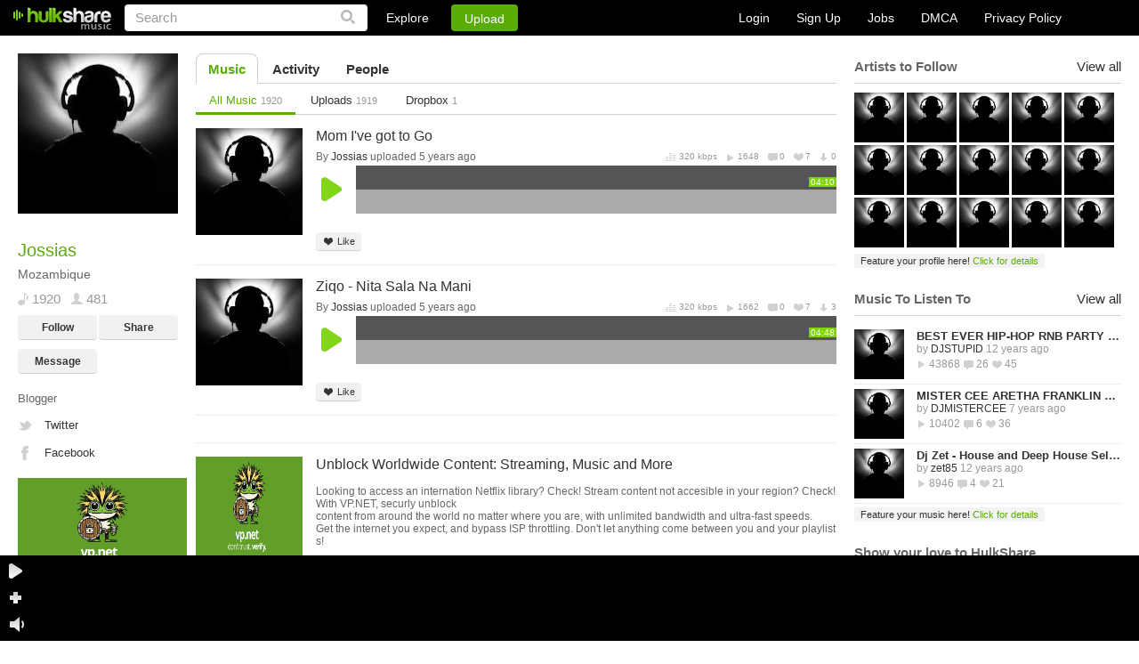

--- FILE ---
content_type: text/html
request_url: https://hulkshare.com/Jossias
body_size: 13812
content:
<!DOCTYPE html PUBLIC "-//W3C//DTD XHTML 1.0 Transitional//EN" "https://www.w3.org/TR/xhtml1/DTD/xhtml1-transitional.dtd">
<html xmlns="https://www.w3.org/1999/xhtml" xmlns:fb="https://ogp.me/ns/fb#">
<head>
<title>Jossias - Music - HulkShare</title>
	<meta name="description" content="HulkShare free internet radio provides free music to discover new artists and connect with artists and friends." />
	<meta name="keywords"    content="free internet radio, social network, free online music, discover artists, music discovery, music sharing, music uploads, where can I share my music, where can I upload my songs, submit your music" />
<meta name="viewport" content="width=device-width, minimum-scale=1, maximum-scale=1, user-scalable=0">

	
	<meta property="fb:app_id" content="469626423064884">
	<meta property="og:title" content="Jossias" />
	<meta property="og:type" content="profile" />
	<meta property="og:url" content="https://www.hulkshare.com/Jossias" />
	<meta property="og:image" content="https://s0.hulkshare.com/avatar_images/original/1/5/5/15594d35a87987dbfbfe16973800b3af.jpg?dd=1496297423" />
	<meta property="profile:gender" content="" />
	<meta property="og:description" content="HulkShare - Free Internet Radio"/>
<meta property="og:site_name" content="HulkShare - Free Internet Radio and Music Sharing"/>
<meta property="fb:admins" content="609913101"/>

<!--[if gt IE 9]><meta http-equiv="X-UA-Compatible" content="IE=Edge,chrome=1" /><![endif]-->
<meta http-equiv="Content-Type" content="text/html; charset=utf-8" />
<link rel="shortcut icon" href="https://www.hulkshare.com/favicon.ico" />
<link rel="apple-touch-icon" href="https://www.hulkshare.com/images/64x64.png" />
<link rel="apple-touch-icon" sizes="74x74" href="https://www.hulkshare.com/images/74x74.png" />
<link rel="apple-touch-icon" sizes="114x114" href="https://www.hulkshare.com/images/114x114.png" />
<link rel="stylesheet" type="text/css" href="https://www.hulkshare.com/combine/modal.css,360player.css,styles2.css,newplayer.css,360hs_index.css,jquery.fancybox.2.1.4.css,jquery.mCustomScrollbar.css?dd=20180522" />
<link rel="stylesheet" media="all and (orientation:portrait)" href="https://www.hulkshare.com/combine/portrait.css?dd=180606" />
<script type="text/javascript" src="https://ajax.googleapis.com/ajax/libs/jquery/1.6.4/jquery.min.js"></script>





<!--[if lte IE 8]><script type="text/javascript" src="https://ajax.googleapis.com/ajax/libs/jquery/1.6.4/jquery.js"></script><![endif]-->

<script type="text/javascript">var useAJAX = true,isAJAX = false;</script><script type="text/javascript" id="combine" src="https://www.hulkshare.com/combine/adblocker.js,jquery.mousewheel.3.0.4.pack.js,jquery.fancybox.2.1.5.js,jquery.simplemodal.1.4.2.js,cusel.min.2.4.1.js,jScrollPane.js,sm2_20130512.js,stickyplayer2.js,360hs_index.js,jquery.ajaxQueue.js,FlashDetect.js,jquery.address.js,hsAjaxController.js,hsSearch.js,timezone.js,hsMessage.js,hulkshare.js,main.js,hsActivity.js,people.js,messages.js,hulkplayer2.js,my_profile_tracks.js?dd=200811"></script>


<script type="text/javascript" src="/combine/swfobject.js,jquery.Jcrop.min.js,jquery.mCustomScrollbar.min.js,nhsAddTo.js,new_hulkshare.js,jquery.masonry.js,plupload.v2.full.min.js?dd=200811"></script>






<!--[if lte IE 6]><script src="https://www.hulkshare.com/static/DD_belatedPNG.js"></script><![endif]-->
<script type="text/javascript">var configSiteURL="https://www.hulkshare.com",configBlogsURL="https://blogs.hulkshare.com",uplURL="https://upl.hulkshare.com",usrId=0,isMobile=false,maqino=false,fbAppId=469626423064884,fb_renew=0,continuousPlayback = 1 ,usrAutoplay=0,is_playlist = false,track_settings,next_page=-1,next_page_link="/userPublic.php?uid=143758&fld_id=0&per_page=25&files_order=3&page=2",autoplay=0,useAWS=0,videoKey = 260130,isBeta=0,isUV=false;cPage = 'profile';</script>

	<script type="text/javascript">
		window.setInterval(function(){
			var adblockerModal = document.getElementById('adblockerModal');
			
			if (typeof ADBLOCKER_ON == "undefined" || ADBLOCKER_ON != true) {
				// adblocker turned on so we need it off
				adblockerModal.style.display = "block";
			}
			else {
				adblockerModal.style.display = "none";
			}
		}, 1000);
	</script>
</head>
<body class="nhsBody">
<div id="push-notifications">
	<script src="/sw.js"></script>
</div>
	<div id="adblockerModal" class="modal">
		<!-- Modal content -->
		<div class="modal-content">
			<div class="modal-body">
				<p>Dear User, we noticed you are using an AdBlocker. </p>
				<p>If you would like to continue enjoying the Hulkshare platform, please disable your AdBlocker.</p>
				<p><button class="refresh" onclick="location.reload();">Refresh Page Here</button></p>
			</div>
		</div>
	</div>


	
	<div class="nhsHeader">
	<a href="https://www.hulkshare.com" class="logo"></a>
	<form id="searchForm" action="https://www.hulkshare.com/search/" method="get" >
		<input type="text" value="Search" name="q" class="searchText" />
		<input type="submit" value="" class="nhsSubmitLupaIcon"/>
	</form>
	<div class="nhsHeaderLinks">
		<div class="nhsExploreLink">
			<a class="nhsExploreLinkL" href="https://www.hulkshare.com/explore">Explore</a>
			<div class="nhsExploreDropDown">
				<a class="nhsEddL1" href="https://www.hulkshare.com/explore/all/music">Music</a>
				<a class="nhsEddL2" href="https://www.hulkshare.com/explore/all/people">People</a>
				<a class="nhsEddL3" href="https://www.hulkshare.com/explore/all/groups">Groups</a>
				<a class="nhsEddL4" href="https://www.hulkshare.com/explore/all/blogs">Blogs</a>
			</div>
		</div>
		<button class="nhsUploadLink loginPopLink" href="https://www.hulkshare.com/static.php?op=login">Upload</button>
	</div>

	<div class="nhsHeaderRight">
							<div class="nhsLogSignupHeadBlock nhsClear big">
				<a href="/static.php?op=login" class="loginPopLink">Login</a>
				<a href="/static.php?op=signup" class="signupPopLink">Sign Up</a>
				
				<a target="_blank" href="https://www.hulkshare.com/static.php?op=careers">Jobs</a>
				<a target="_blank" href="https://www.hulkshare.com/static.php?op=dmca">DMCA</a>
				<a target="_blank" href="https://www.hulkshare.com/static.php?op=privacy">Privacy Policy</a>
			</div>
			
			</div>
</div>
	<div id="ajaxcontents">
	
	
<div class="nhsWrapper">
			<div class="userPixTopBlock"></div>
		<div class="nhsLayout">
		<div class="nhsThreeColumn">
			<div class="nhsLeftSidebar groupSidebar">
				<div class="nhsLeftScroll">
					<div class="nhsGroupAvatar nhsAvatarWithBigPix">
						<a class="openImage" title="Jossias" rel="no_ajax" href="https://s0.hulkshare.com/avatar_images/original/1/5/5/15594d35a87987dbfbfe16973800b3af.jpg?dd=1496297423"><img id="profile_image" src="https://s0.hulkshare.com/avatar_images/180/1/5/5/15594d35a87987dbfbfe16973800b3af.jpg?dd=1496297423" alt="Jossias - Free Online Music" /></a>
											</div>
					<div class="nhsGroupInfoBlock">
						<h2 class="nhsH2">Jossias </h2>
						
						<p>Mozambique</p>
						<div class="nhsClear">
							<span class="icSp icSp1">1920</span>
							<span class="icSp icSp13">481</span>
							
						</div>
						<div class="nhsClear">
															<button href="https://www.hulkshare.com/static.php?op=login" class="nhsGrayButton loginPopLink">Follow</button>
								<button class="nhsGrayButton nhsGrayButtonRight shareTrack" href="https://www.hulkshare.com/static.php?op=share_track_popup&fn=Jossias&fc=Jossias">Share</button>
								<button class="nhsGrayButton loginPopLink" href="https://www.hulkshare.com/static.php?op=login">Message</button>
								
													</div>
													<div class="nhsMargin10">Blogger<br></div>
																								<div class="nhsBlogLeftLinks">
														<a class="nhsBL2"  rel="nofollow" target="_blank" href="http://twitter.com/curteboamusica">Twitter</a>							<a class="nhsBL3"  rel="nofollow" target="_blank" href="http://www.facebook.com/curteboamusica">Facebook</a>																																			
						</div>
					</div>
					<div id="ad_user_banner_2" style="width:95%;">
<div><a rel="nofollow" href="https://vp.net/hulkshare" target="_blank"><img style="width:100%;height:auto;" src="/images/logo-vpn.jpg"/></a></div>
</div>
				</div>
			</div>
			<div class="nhsMain">
					
		
		
	

	<div class="nhsTabs">
		<a class="nhsAct" href="https://www.hulkshare.com/Jossias">Music</a>
		<a  href="https://www.hulkshare.com/Jossias/activity">Activity</a>
									<a  href="https://www.hulkshare.com/Jossias/following">People</a>
				
							</div>
	

<div class="nhsTabs nhsTabsSubmenu">
	<a class="nhsAct" href="/Jossias">All Music <i>1920</i></a>
	<a  href="/Jossias/uploads">Uploads <i>1919</i></a>				<a  href="/Jossias/dropbox">Dropbox <i>1</i></a>
</div>
			<ul class="nhsBrowseItems">
			

		
	
			<li class="nhsClear">
	
		
		
		
		
																				
			

<div class="nhsBrowseBlock" id="browseBlock-15267928-240033">
			<div class="nhsBrowseBlockLeft">
			<a href="https://www.hulkshare.com/jossias/boy-blessed-mom-ive-got-to-go" class="nhsMainAvatar">
				<img alt="Mom I&#39;ve got to Go" src="https://s2.hulkshare.com/song_images/120/7/3/6/736f5e668ae05dc0cbe9d4a81d4fdf01.jpg?dd=1591090281">
			</a>
		</div>
	
	<div class="nhsTrunTrackedTitle"><a class="nhsTrackTitle nhsClear" href="https://www.hulkshare.com/jossias/boy-blessed-mom-ive-got-to-go">Mom I&#39;ve got to Go</a> </div>

	<div itemscope itemtype="http://schema.org/MusicGroup" class="nhsTrackTitleUnder nhsClear">
			<div class="nhsFloatLeft">
			By
												<div class="nhsUserInfoTooltip nhsUserStckBlock" style="float: none; display: inline;"><a itemprop="name" href="https://www.hulkshare.com/Jossias">Jossias</a>
<div class="nhsUserInfoTooltipPop nhsDispNone">
	<div class="nhsUserInfoTooltipPopIn">
		<div class="nhs360Small" rel="people-143758">
			<a href="https://www.hulkshare.com/Jossias" class="nhsUserThumbInTooltip"><img src='/images/z.gif' rel="https://s0.hulkshare.com/avatar_images/78/1/5/5/15594d35a87987dbfbfe16973800b3af.jpg?dd=1496297423" alt="Jossias" /></a>
		</div>
		<a class="nhsEllipsisItem" href="https://www.hulkshare.com/Jossias">Jossias</a>
		Mozambique<br />
		<div class="nhsPeopleList" style="display: inline-block;">
			<span class="icSp3">3671</span>
			<span class="icSp4">481</span>
		</div>
		<div class="nhsClear">
			<button class="nhsGrayButton nhsGrayButtonSmall" rel="https://www.hulkshare.com/Jossias">Profile</button>
												<button class="nhsGrayButton nhsGrayButtonSmall  follow-btn-143758" onclick="javascript:follow(143758);">
						Follow					</button>
									</div>
		<div class="nhsArrowCont">
			<div class="nhsArrow"></div>
		</div>
	</div>
</div>
</div>
 uploaded 5 years ago 										</div>
						<div itemscope itemtype="http://schema.org/MusicRecording" class="nhsTrackStat">
				<meta itemprop="duration" content="PT4M10S" />
				<meta itemprop="name" content="Mom I&#39;ve got to Go" />
				<meta itemprop="interactionCount" content="UserPlays:1648"/>
				<meta itemprop="interactionCount" content="UserDownloads:0"/>
				<meta itemprop="interactionCount" content="UserComments:0"/>
				<meta itemprop="interactionCount" content="UserLikes:7"/>
				<meta itemprop="url" content="https://www.hulkshare.com/jossias/boy-blessed-mom-ive-got-to-go" />
				<span class="vidBitrate" >320 kbps</span>
				<span class="vidPlays ">1648</span>
				<span class="vidComms nhsDisplayNone">0</span>
				<span class="vidLikes nhsDisplayNone">7</span>
				<span class="vidDowns ">0</span>
			</div>
				</div>
	
		<div class="newPlayer" id="hsPlayer_15267928_last240033" fid="15267928" fcode="kmfkvg602iv4" dur="250">
			<div class="playerHeader" role="browse">
				<div class="playerLeftBlock">
					<a href="#" class="playLink"></a>
					<a href="#" class="pauseLink"></a>
				</div>
				<div class="waveBlock" style="display: none">
					<div class="halfTop">
						<div class="timeInsidePlayer leftTime">00:00</div>
						<div class="timeInsidePlayer rightTime" style="float: right;">00:00</div>
					</div>
					<div class="halfBottom"></div>
					<div class="waveLoaded" style="width: 0%;"></div>
					<div class="playedWaves" style="width: 0%;"></div>
					<div class="waveBlockIn">
						<img class="waveImage" alt="" />
						<div class="polzunok addCommentBtn">
							<a href="javascript://" class="plusButton trigger"></a>
							<span class="popup popupCom">
								<div class="borBack plusTime">Click + to add comment at 0:00</div>
							</span>
						</div>
						<div class="shadowPlayer"></div>
						<div id="cueBar"></div>
					</div>
									</div>
			</div>
			<div class="nhsWriteCommentToTrack" style="display: none">
				<img alt="" src="https://s4.hulkshare.com/avatar_images/25/d/4/1/d41d8cd98f00b204e9800998ecf8427e.jpg?dd=1769766179">
				<input class="nhsSimpleInp" type="text" value="Write a comment at 00:00"></input>
			</div>
			<div class="nhsBrowseBlockControls">
				<button id="fav-15267928" class="nhsGrayButton nhsGrayButtonSmall nhsGrayBtnSmLike addToFavorites"><span></span>Like</button>
								<button class="nhsGrayButton nhsGrayButtonSmall nhsGrayBtnSmRepost  nhsDispNone copyTrack" id="filecode-kmfkvg602iv4"><span></span>Repost</button>
								<button class="nhsGrayButton nhsGrayButtonSmall nhsGrayBtnSmAddTo nhsDispNone"><span></span>Add to...</button>
								<button href="https://www.hulkshare.com/static.php?op=share_track_popup&fc=kmfkvg602iv4&fl=https://www.hulkshare.com/jossias/boy-blessed-mom-ive-got-to-go" id="shareTrack-15267928" class="nhsGrayButton nhsGrayButtonSmall nhsGrayBtnSmShare nhsDispNone  shareTrack"><span></span>Share</button>
												<button href="https://www.hulkshare.com/dl/kmfkvg602iv4/hulkshare.mp3?d=1" class="nhsGrayButton nhsGrayButtonSmall nhsGrayBtnSmDownload nhsDispNone"><span></span>Download</button>
				<button onclick="window.open('https://vp.net/hulkshare', '_blank').focus();" class="nhsGrayButton nhsGrayButtonSmall nhsGrayBtnSmDownload nhsDispNone"><span></span>Download Anonymously</button>
																																	
											</div>
			<div class="clear"></div>
									<div class="newCommentsList">
				<div class="commentsListHeader">
					<div id="clTitle" style="float: left;">0 comments at 0:00</div>
					<a class="clClose" id="fancybox-close" style="display: inline;">close</a>
					<div class="clear"></div>
				</div>
				<div class="mScroll" id="commentsScroll"></div>
				<div class="commentsListFooter">
					<div class="notLoggedUser">
						<div style="float: left; margin: 4px 0 0 3px;">You must be logged in to comment</div>
						<div style="float: right; margin: 4px 3px 0 0;"><a href="#">Login</a> or <a href="#">Sign Up</a></div>
					</div>
					<form action="" class="loggedUser">
						<input type="text" id="clText" value="Your comment" class="writeComInp" />
						<input type="button" id="clAdd" class="comSub" value="Add" />
					</form>
					<div class="clear"></div>
				</div>
				<div class="newCornerComments"></div>
			</div>
					</div>
	
		
</div>


			
				
		
		</li>
	
			
	
	
		
	
			<li class="nhsClear">
	
		
		
		
		
																				
			

<div class="nhsBrowseBlock" id="browseBlock-15267866-810942">
			<div class="nhsBrowseBlockLeft">
			<a href="https://www.hulkshare.com/jossias/ziqo-nita-sala-na-mani" class="nhsMainAvatar">
				<img alt="Ziqo - Nita Sala Na Mani" src="https://s1.hulkshare.com/song_images/120/5/a/1/5a18e36327f558aaa765f728fb613470.jpg?dd=1591008790">
			</a>
		</div>
	
	<div class="nhsTrunTrackedTitle"><a class="nhsTrackTitle nhsClear" href="https://www.hulkshare.com/jossias/ziqo-nita-sala-na-mani">Ziqo - Nita Sala Na Mani</a> </div>

	<div itemscope itemtype="http://schema.org/MusicGroup" class="nhsTrackTitleUnder nhsClear">
			<div class="nhsFloatLeft">
			By
												<div class="nhsUserInfoTooltip nhsUserStckBlock" style="float: none; display: inline;"><a itemprop="name" href="https://www.hulkshare.com/Jossias">Jossias</a>
<div class="nhsUserInfoTooltipPop nhsDispNone">
	<div class="nhsUserInfoTooltipPopIn">
		<div class="nhs360Small" rel="people-143758">
			<a href="https://www.hulkshare.com/Jossias" class="nhsUserThumbInTooltip"><img src='/images/z.gif' rel="https://s0.hulkshare.com/avatar_images/78/1/5/5/15594d35a87987dbfbfe16973800b3af.jpg?dd=1496297423" alt="Jossias" /></a>
		</div>
		<a class="nhsEllipsisItem" href="https://www.hulkshare.com/Jossias">Jossias</a>
		Mozambique<br />
		<div class="nhsPeopleList" style="display: inline-block;">
			<span class="icSp3">3671</span>
			<span class="icSp4">481</span>
		</div>
		<div class="nhsClear">
			<button class="nhsGrayButton nhsGrayButtonSmall" rel="https://www.hulkshare.com/Jossias">Profile</button>
												<button class="nhsGrayButton nhsGrayButtonSmall  follow-btn-143758" onclick="javascript:follow(143758);">
						Follow					</button>
									</div>
		<div class="nhsArrowCont">
			<div class="nhsArrow"></div>
		</div>
	</div>
</div>
</div>
 uploaded 5 years ago 										</div>
						<div itemscope itemtype="http://schema.org/MusicRecording" class="nhsTrackStat">
				<meta itemprop="duration" content="PT4M48S" />
				<meta itemprop="name" content="Ziqo - Nita Sala Na Mani" />
				<meta itemprop="interactionCount" content="UserPlays:1662"/>
				<meta itemprop="interactionCount" content="UserDownloads:3"/>
				<meta itemprop="interactionCount" content="UserComments:0"/>
				<meta itemprop="interactionCount" content="UserLikes:7"/>
				<meta itemprop="url" content="https://www.hulkshare.com/jossias/ziqo-nita-sala-na-mani" />
				<span class="vidBitrate" >320 kbps</span>
				<span class="vidPlays ">1662</span>
				<span class="vidComms ">0</span>
				<span class="vidLikes nhsDisplayNone">7</span>
				<span class="vidDowns ">3</span>
			</div>
				</div>
	
		<div class="newPlayer" id="hsPlayer_15267866_last810942" fid="15267866" fcode="g0wdb5gkbq4g" dur="288">
			<div class="playerHeader" role="browse">
				<div class="playerLeftBlock">
					<a href="#" class="playLink"></a>
					<a href="#" class="pauseLink"></a>
				</div>
				<div class="waveBlock" style="display: none">
					<div class="halfTop">
						<div class="timeInsidePlayer leftTime">00:00</div>
						<div class="timeInsidePlayer rightTime" style="float: right;">00:00</div>
					</div>
					<div class="halfBottom"></div>
					<div class="waveLoaded" style="width: 0%;"></div>
					<div class="playedWaves" style="width: 0%;"></div>
					<div class="waveBlockIn">
						<img class="waveImage" alt="" />
						<div class="polzunok addCommentBtn">
							<a href="javascript://" class="plusButton trigger"></a>
							<span class="popup popupCom">
								<div class="borBack plusTime">Click + to add comment at 0:00</div>
							</span>
						</div>
						<div class="shadowPlayer"></div>
						<div id="cueBar"></div>
					</div>
									</div>
			</div>
			<div class="nhsWriteCommentToTrack" style="display: none">
				<img alt="" src="https://s4.hulkshare.com/avatar_images/25/d/4/1/d41d8cd98f00b204e9800998ecf8427e.jpg?dd=1769766179">
				<input class="nhsSimpleInp" type="text" value="Write a comment at 00:00"></input>
			</div>
			<div class="nhsBrowseBlockControls">
				<button id="fav-15267866" class="nhsGrayButton nhsGrayButtonSmall nhsGrayBtnSmLike addToFavorites"><span></span>Like</button>
								<button class="nhsGrayButton nhsGrayButtonSmall nhsGrayBtnSmRepost  nhsDispNone copyTrack" id="filecode-g0wdb5gkbq4g"><span></span>Repost</button>
								<button class="nhsGrayButton nhsGrayButtonSmall nhsGrayBtnSmAddTo nhsDispNone"><span></span>Add to...</button>
								<button href="https://www.hulkshare.com/static.php?op=share_track_popup&fc=g0wdb5gkbq4g&fl=https://www.hulkshare.com/jossias/ziqo-nita-sala-na-mani" id="shareTrack-15267866" class="nhsGrayButton nhsGrayButtonSmall nhsGrayBtnSmShare nhsDispNone  shareTrack"><span></span>Share</button>
												<button href="https://www.hulkshare.com/dl/g0wdb5gkbq4g/hulkshare.mp3?d=1" class="nhsGrayButton nhsGrayButtonSmall nhsGrayBtnSmDownload nhsDispNone"><span></span>Download</button>
				<button onclick="window.open('https://vp.net/hulkshare', '_blank').focus();" class="nhsGrayButton nhsGrayButtonSmall nhsGrayBtnSmDownload nhsDispNone"><span></span>Download Anonymously</button>
																																	
											</div>
			<div class="clear"></div>
									<div class="newCommentsList">
				<div class="commentsListHeader">
					<div id="clTitle" style="float: left;">0 comments at 0:00</div>
					<a class="clClose" id="fancybox-close" style="display: inline;">close</a>
					<div class="clear"></div>
				</div>
				<div class="mScroll" id="commentsScroll"></div>
				<div class="commentsListFooter">
					<div class="notLoggedUser">
						<div style="float: left; margin: 4px 0 0 3px;">You must be logged in to comment</div>
						<div style="float: right; margin: 4px 3px 0 0;"><a href="#">Login</a> or <a href="#">Sign Up</a></div>
					</div>
					<form action="" class="loggedUser">
						<input type="text" id="clText" value="Your comment" class="writeComInp" />
						<input type="button" id="clAdd" class="comSub" value="Add" />
					</form>
					<div class="clear"></div>
				</div>
				<div class="newCornerComments"></div>
			</div>
					</div>
	
		
</div>


			
				
		
		</li>
	
			
	
	
		
	
			<li class="nhsClear">
	
		
		
		
		
														<li class="nhsClear">
						<div class="nhsBrowseBlock">
							<div class="nhsBrowseBlockLeft">
								<a href="https://vp.net/hulkshare" target="_blank" rel="nofollow" class="nhsMainAvatar">
									<img alt="Unblock Worldwide Content: Streaming, Music and More" src="/images/logo-vpn.jpg">
								</a>
							</div>
							<div class="nhsTrunTrackedTitle">
								<a href="https://vp.net/hulkshare" target="_blank" rel="nofollow" class="nhsTrackTitle nhsClear">Unblock Worldwide Content: Streaming, Music and More</a>
								<br/>					
								<span style="font-size:12px;line-height:none;font-weight:normal;">
									Looking to access an internation Netflix library? Check! Stream content not accesible in your region? Check! With 
									VP.NET, securly unblock <br/> content from around the world no matter where you are, with unlimited bandwidth and ultra-fast speeds. <br/>
									Get the internet you expect, and bypass ISP throttling. Don't let anything come between you and your playlists!
								</span>
								<br/>
								<br/>
								<span style="font-size:12px;text-decoration: underline;line-height:none;">
									Sign up to VP.NET now!
								</span>
							</div>
						</div>
					</li>
															
			

<div class="nhsBrowseBlock" id="browseBlock-15267865-119536">
			<div class="nhsBrowseBlockLeft">
			<a href="https://www.hulkshare.com/jossias/trademark-–-is-just-a-feeling-feat-leon-lee-kija" class="nhsMainAvatar">
				<img alt="Trademark – Is Just A Feeling feat. Leon Lee & Kija" src="https://s4.hulkshare.com/song_images/120/e/4/3/e437ba089edc42c23a685ad48c439cc8.jpg?dd=1591008729">
			</a>
		</div>
	
	<div class="nhsTrunTrackedTitle"><a class="nhsTrackTitle nhsClear" href="https://www.hulkshare.com/jossias/trademark-–-is-just-a-feeling-feat-leon-lee-kija">Trademark – Is Just A Feeling feat. Leon Lee & Kija</a> </div>

	<div itemscope itemtype="http://schema.org/MusicGroup" class="nhsTrackTitleUnder nhsClear">
			<div class="nhsFloatLeft">
			By
												<div class="nhsUserInfoTooltip nhsUserStckBlock" style="float: none; display: inline;"><a itemprop="name" href="https://www.hulkshare.com/Jossias">Jossias</a>
<div class="nhsUserInfoTooltipPop nhsDispNone">
	<div class="nhsUserInfoTooltipPopIn">
		<div class="nhs360Small" rel="people-143758">
			<a href="https://www.hulkshare.com/Jossias" class="nhsUserThumbInTooltip"><img src='/images/z.gif' rel="https://s0.hulkshare.com/avatar_images/78/1/5/5/15594d35a87987dbfbfe16973800b3af.jpg?dd=1496297423" alt="Jossias" /></a>
		</div>
		<a class="nhsEllipsisItem" href="https://www.hulkshare.com/Jossias">Jossias</a>
		Mozambique<br />
		<div class="nhsPeopleList" style="display: inline-block;">
			<span class="icSp3">3671</span>
			<span class="icSp4">481</span>
		</div>
		<div class="nhsClear">
			<button class="nhsGrayButton nhsGrayButtonSmall" rel="https://www.hulkshare.com/Jossias">Profile</button>
												<button class="nhsGrayButton nhsGrayButtonSmall  follow-btn-143758" onclick="javascript:follow(143758);">
						Follow					</button>
									</div>
		<div class="nhsArrowCont">
			<div class="nhsArrow"></div>
		</div>
	</div>
</div>
</div>
 uploaded 5 years ago 										</div>
						<div itemscope itemtype="http://schema.org/MusicRecording" class="nhsTrackStat">
				<meta itemprop="duration" content="PT4M28S" />
				<meta itemprop="name" content="Trademark – Is Just A Feeling feat. Leon Lee & Kija" />
				<meta itemprop="interactionCount" content="UserPlays:1700"/>
				<meta itemprop="interactionCount" content="UserDownloads:2"/>
				<meta itemprop="interactionCount" content="UserComments:0"/>
				<meta itemprop="interactionCount" content="UserLikes:3"/>
				<meta itemprop="url" content="https://www.hulkshare.com/jossias/trademark-–-is-just-a-feeling-feat-leon-lee-kija" />
				<span class="vidBitrate" >321 kbps</span>
				<span class="vidPlays ">1700</span>
				<span class="vidComms ">0</span>
				<span class="vidLikes nhsDisplayNone">3</span>
				<span class="vidDowns ">2</span>
			</div>
				</div>
	
		<div class="newPlayer" id="hsPlayer_15267865_last119536" fid="15267865" fcode="njoi6nsfph4w" dur="268">
			<div class="playerHeader" role="browse">
				<div class="playerLeftBlock">
					<a href="#" class="playLink"></a>
					<a href="#" class="pauseLink"></a>
				</div>
				<div class="waveBlock" style="display: none">
					<div class="halfTop">
						<div class="timeInsidePlayer leftTime">00:00</div>
						<div class="timeInsidePlayer rightTime" style="float: right;">00:00</div>
					</div>
					<div class="halfBottom"></div>
					<div class="waveLoaded" style="width: 0%;"></div>
					<div class="playedWaves" style="width: 0%;"></div>
					<div class="waveBlockIn">
						<img class="waveImage" alt="" />
						<div class="polzunok addCommentBtn">
							<a href="javascript://" class="plusButton trigger"></a>
							<span class="popup popupCom">
								<div class="borBack plusTime">Click + to add comment at 0:00</div>
							</span>
						</div>
						<div class="shadowPlayer"></div>
						<div id="cueBar"></div>
					</div>
									</div>
			</div>
			<div class="nhsWriteCommentToTrack" style="display: none">
				<img alt="" src="https://s4.hulkshare.com/avatar_images/25/d/4/1/d41d8cd98f00b204e9800998ecf8427e.jpg?dd=1769766179">
				<input class="nhsSimpleInp" type="text" value="Write a comment at 00:00"></input>
			</div>
			<div class="nhsBrowseBlockControls">
				<button id="fav-15267865" class="nhsGrayButton nhsGrayButtonSmall nhsGrayBtnSmLike addToFavorites"><span></span>Like</button>
								<button class="nhsGrayButton nhsGrayButtonSmall nhsGrayBtnSmRepost  nhsDispNone copyTrack" id="filecode-njoi6nsfph4w"><span></span>Repost</button>
								<button class="nhsGrayButton nhsGrayButtonSmall nhsGrayBtnSmAddTo nhsDispNone"><span></span>Add to...</button>
								<button href="https://www.hulkshare.com/static.php?op=share_track_popup&fc=njoi6nsfph4w&fl=https://www.hulkshare.com/jossias/trademark-–-is-just-a-feeling-feat-leon-lee-kija" id="shareTrack-15267865" class="nhsGrayButton nhsGrayButtonSmall nhsGrayBtnSmShare nhsDispNone  shareTrack"><span></span>Share</button>
												<button href="https://www.hulkshare.com/dl/njoi6nsfph4w/hulkshare.mp3?d=1" class="nhsGrayButton nhsGrayButtonSmall nhsGrayBtnSmDownload nhsDispNone"><span></span>Download</button>
				<button onclick="window.open('https://vp.net/hulkshare', '_blank').focus();" class="nhsGrayButton nhsGrayButtonSmall nhsGrayBtnSmDownload nhsDispNone"><span></span>Download Anonymously</button>
																																	
											</div>
			<div class="clear"></div>
									<div class="newCommentsList">
				<div class="commentsListHeader">
					<div id="clTitle" style="float: left;">0 comments at 0:00</div>
					<a class="clClose" id="fancybox-close" style="display: inline;">close</a>
					<div class="clear"></div>
				</div>
				<div class="mScroll" id="commentsScroll"></div>
				<div class="commentsListFooter">
					<div class="notLoggedUser">
						<div style="float: left; margin: 4px 0 0 3px;">You must be logged in to comment</div>
						<div style="float: right; margin: 4px 3px 0 0;"><a href="#">Login</a> or <a href="#">Sign Up</a></div>
					</div>
					<form action="" class="loggedUser">
						<input type="text" id="clText" value="Your comment" class="writeComInp" />
						<input type="button" id="clAdd" class="comSub" value="Add" />
					</form>
					<div class="clear"></div>
				</div>
				<div class="newCornerComments"></div>
			</div>
					</div>
	
		
</div>


			
				
		
		</li>
	
			
	
	
		
	
			<li class="nhsClear">
	
		
		
		
		
																		
											
			

<div class="nhsBrowseBlock" id="browseBlock-15267862-225455">
			<div class="nhsBrowseBlockLeft">
			<a href="https://www.hulkshare.com/jossias/tii-nuno-com-selma-uamusse-como-é-bom-ser-criança" class="nhsMainAvatar">
				<img alt="Tii Nuno com Selma Uamusse - Como é bom ser Criança" src="https://s4.hulkshare.com/song_images/120/f/4/3/f43f95eb10032baffc713f33beeff398.jpg?dd=1591008658">
			</a>
		</div>
	
	<div class="nhsTrunTrackedTitle"><a class="nhsTrackTitle nhsClear" href="https://www.hulkshare.com/jossias/tii-nuno-com-selma-uamusse-como-é-bom-ser-criança">Tii Nuno com Selma Uamusse - Como é bom ser Criança</a> </div>

	<div itemscope itemtype="http://schema.org/MusicGroup" class="nhsTrackTitleUnder nhsClear">
			<div class="nhsFloatLeft">
			By
												<div class="nhsUserInfoTooltip nhsUserStckBlock" style="float: none; display: inline;"><a itemprop="name" href="https://www.hulkshare.com/Jossias">Jossias</a>
<div class="nhsUserInfoTooltipPop nhsDispNone">
	<div class="nhsUserInfoTooltipPopIn">
		<div class="nhs360Small" rel="people-143758">
			<a href="https://www.hulkshare.com/Jossias" class="nhsUserThumbInTooltip"><img src='/images/z.gif' rel="https://s0.hulkshare.com/avatar_images/78/1/5/5/15594d35a87987dbfbfe16973800b3af.jpg?dd=1496297423" alt="Jossias" /></a>
		</div>
		<a class="nhsEllipsisItem" href="https://www.hulkshare.com/Jossias">Jossias</a>
		Mozambique<br />
		<div class="nhsPeopleList" style="display: inline-block;">
			<span class="icSp3">3671</span>
			<span class="icSp4">481</span>
		</div>
		<div class="nhsClear">
			<button class="nhsGrayButton nhsGrayButtonSmall" rel="https://www.hulkshare.com/Jossias">Profile</button>
												<button class="nhsGrayButton nhsGrayButtonSmall  follow-btn-143758" onclick="javascript:follow(143758);">
						Follow					</button>
									</div>
		<div class="nhsArrowCont">
			<div class="nhsArrow"></div>
		</div>
	</div>
</div>
</div>
 uploaded 5 years ago 										</div>
						<div itemscope itemtype="http://schema.org/MusicRecording" class="nhsTrackStat">
				<meta itemprop="duration" content="PT3M1S" />
				<meta itemprop="name" content="Tii Nuno com Selma Uamusse - Como é bom ser Criança" />
				<meta itemprop="interactionCount" content="UserPlays:1950"/>
				<meta itemprop="interactionCount" content="UserDownloads:0"/>
				<meta itemprop="interactionCount" content="UserComments:0"/>
				<meta itemprop="interactionCount" content="UserLikes:6"/>
				<meta itemprop="url" content="https://www.hulkshare.com/jossias/tii-nuno-com-selma-uamusse-como-é-bom-ser-criança" />
				<span class="vidBitrate" >320 kbps</span>
				<span class="vidPlays ">1950</span>
				<span class="vidComms nhsDisplayNone">0</span>
				<span class="vidLikes nhsDisplayNone">6</span>
				<span class="vidDowns ">0</span>
			</div>
				</div>
	
		<div class="newPlayer" id="hsPlayer_15267862_last225455" fid="15267862" fcode="cydhuf8hxr7k" dur="181">
			<div class="playerHeader" role="browse">
				<div class="playerLeftBlock">
					<a href="#" class="playLink"></a>
					<a href="#" class="pauseLink"></a>
				</div>
				<div class="waveBlock" style="display: none">
					<div class="halfTop">
						<div class="timeInsidePlayer leftTime">00:00</div>
						<div class="timeInsidePlayer rightTime" style="float: right;">00:00</div>
					</div>
					<div class="halfBottom"></div>
					<div class="waveLoaded" style="width: 0%;"></div>
					<div class="playedWaves" style="width: 0%;"></div>
					<div class="waveBlockIn">
						<img class="waveImage" alt="" />
						<div class="polzunok addCommentBtn">
							<a href="javascript://" class="plusButton trigger"></a>
							<span class="popup popupCom">
								<div class="borBack plusTime">Click + to add comment at 0:00</div>
							</span>
						</div>
						<div class="shadowPlayer"></div>
						<div id="cueBar"></div>
					</div>
									</div>
			</div>
			<div class="nhsWriteCommentToTrack" style="display: none">
				<img alt="" src="https://s4.hulkshare.com/avatar_images/25/d/4/1/d41d8cd98f00b204e9800998ecf8427e.jpg?dd=1769766179">
				<input class="nhsSimpleInp" type="text" value="Write a comment at 00:00"></input>
			</div>
			<div class="nhsBrowseBlockControls">
				<button id="fav-15267862" class="nhsGrayButton nhsGrayButtonSmall nhsGrayBtnSmLike addToFavorites"><span></span>Like</button>
								<button class="nhsGrayButton nhsGrayButtonSmall nhsGrayBtnSmRepost  nhsDispNone copyTrack" id="filecode-cydhuf8hxr7k"><span></span>Repost</button>
								<button class="nhsGrayButton nhsGrayButtonSmall nhsGrayBtnSmAddTo nhsDispNone"><span></span>Add to...</button>
								<button href="https://www.hulkshare.com/static.php?op=share_track_popup&fc=cydhuf8hxr7k&fl=https://www.hulkshare.com/jossias/tii-nuno-com-selma-uamusse-como-é-bom-ser-criança" id="shareTrack-15267862" class="nhsGrayButton nhsGrayButtonSmall nhsGrayBtnSmShare nhsDispNone  shareTrack"><span></span>Share</button>
												<button href="https://www.hulkshare.com/dl/cydhuf8hxr7k/hulkshare.mp3?d=1" class="nhsGrayButton nhsGrayButtonSmall nhsGrayBtnSmDownload nhsDispNone"><span></span>Download</button>
				<button onclick="window.open('https://vp.net/hulkshare', '_blank').focus();" class="nhsGrayButton nhsGrayButtonSmall nhsGrayBtnSmDownload nhsDispNone"><span></span>Download Anonymously</button>
																																	
											</div>
			<div class="clear"></div>
									<div class="newCommentsList">
				<div class="commentsListHeader">
					<div id="clTitle" style="float: left;">0 comments at 0:00</div>
					<a class="clClose" id="fancybox-close" style="display: inline;">close</a>
					<div class="clear"></div>
				</div>
				<div class="mScroll" id="commentsScroll"></div>
				<div class="commentsListFooter">
					<div class="notLoggedUser">
						<div style="float: left; margin: 4px 0 0 3px;">You must be logged in to comment</div>
						<div style="float: right; margin: 4px 3px 0 0;"><a href="#">Login</a> or <a href="#">Sign Up</a></div>
					</div>
					<form action="" class="loggedUser">
						<input type="text" id="clText" value="Your comment" class="writeComInp" />
						<input type="button" id="clAdd" class="comSub" value="Add" />
					</form>
					<div class="clear"></div>
				</div>
				<div class="newCornerComments"></div>
			</div>
					</div>
	
		
</div>


			
				
		
		</li>
	
								
				
			
			
	
	
		
	
			<li class="nhsClear">
	
		
		
		
		
																				
			

<div class="nhsBrowseBlock" id="browseBlock-15267860-299309">
			<div class="nhsBrowseBlockLeft">
			<a href="https://www.hulkshare.com/jossias/ricky-tyler-–-everything" class="nhsMainAvatar">
				<img alt="Ricky Tyler – Everything" src="https://s1.hulkshare.com/song_images/120/5/4/f/54f27d229ed393522c3d476be104f078.jpg?dd=1591008559">
			</a>
		</div>
	
	<div class="nhsTrunTrackedTitle"><a class="nhsTrackTitle nhsClear" href="https://www.hulkshare.com/jossias/ricky-tyler-–-everything">Ricky Tyler – Everything</a> </div>

	<div itemscope itemtype="http://schema.org/MusicGroup" class="nhsTrackTitleUnder nhsClear">
			<div class="nhsFloatLeft">
			By
												<div class="nhsUserInfoTooltip nhsUserStckBlock" style="float: none; display: inline;"><a itemprop="name" href="https://www.hulkshare.com/Jossias">Jossias</a>
<div class="nhsUserInfoTooltipPop nhsDispNone">
	<div class="nhsUserInfoTooltipPopIn">
		<div class="nhs360Small" rel="people-143758">
			<a href="https://www.hulkshare.com/Jossias" class="nhsUserThumbInTooltip"><img src='/images/z.gif' rel="https://s0.hulkshare.com/avatar_images/78/1/5/5/15594d35a87987dbfbfe16973800b3af.jpg?dd=1496297423" alt="Jossias" /></a>
		</div>
		<a class="nhsEllipsisItem" href="https://www.hulkshare.com/Jossias">Jossias</a>
		Mozambique<br />
		<div class="nhsPeopleList" style="display: inline-block;">
			<span class="icSp3">3671</span>
			<span class="icSp4">481</span>
		</div>
		<div class="nhsClear">
			<button class="nhsGrayButton nhsGrayButtonSmall" rel="https://www.hulkshare.com/Jossias">Profile</button>
												<button class="nhsGrayButton nhsGrayButtonSmall  follow-btn-143758" onclick="javascript:follow(143758);">
						Follow					</button>
									</div>
		<div class="nhsArrowCont">
			<div class="nhsArrow"></div>
		</div>
	</div>
</div>
</div>
 uploaded 5 years ago 										</div>
						<div itemscope itemtype="http://schema.org/MusicRecording" class="nhsTrackStat">
				<meta itemprop="duration" content="PT3M11S" />
				<meta itemprop="name" content="Ricky Tyler – Everything" />
				<meta itemprop="interactionCount" content="UserPlays:1075"/>
				<meta itemprop="interactionCount" content="UserDownloads:1"/>
				<meta itemprop="interactionCount" content="UserComments:0"/>
				<meta itemprop="interactionCount" content="UserLikes:6"/>
				<meta itemprop="url" content="https://www.hulkshare.com/jossias/ricky-tyler-–-everything" />
				<span class="vidBitrate" >129 kbps</span>
				<span class="vidPlays ">1075</span>
				<span class="vidComms ">0</span>
				<span class="vidLikes nhsDisplayNone">6</span>
				<span class="vidDowns ">1</span>
			</div>
				</div>
	
		<div class="newPlayer" id="hsPlayer_15267860_last299309" fid="15267860" fcode="u6759uvkj7r4" dur="191">
			<div class="playerHeader" role="browse">
				<div class="playerLeftBlock">
					<a href="#" class="playLink"></a>
					<a href="#" class="pauseLink"></a>
				</div>
				<div class="waveBlock" style="display: none">
					<div class="halfTop">
						<div class="timeInsidePlayer leftTime">00:00</div>
						<div class="timeInsidePlayer rightTime" style="float: right;">00:00</div>
					</div>
					<div class="halfBottom"></div>
					<div class="waveLoaded" style="width: 0%;"></div>
					<div class="playedWaves" style="width: 0%;"></div>
					<div class="waveBlockIn">
						<img class="waveImage" alt="" />
						<div class="polzunok addCommentBtn">
							<a href="javascript://" class="plusButton trigger"></a>
							<span class="popup popupCom">
								<div class="borBack plusTime">Click + to add comment at 0:00</div>
							</span>
						</div>
						<div class="shadowPlayer"></div>
						<div id="cueBar"></div>
					</div>
									</div>
			</div>
			<div class="nhsWriteCommentToTrack" style="display: none">
				<img alt="" src="https://s4.hulkshare.com/avatar_images/25/d/4/1/d41d8cd98f00b204e9800998ecf8427e.jpg?dd=1769766179">
				<input class="nhsSimpleInp" type="text" value="Write a comment at 00:00"></input>
			</div>
			<div class="nhsBrowseBlockControls">
				<button id="fav-15267860" class="nhsGrayButton nhsGrayButtonSmall nhsGrayBtnSmLike addToFavorites"><span></span>Like</button>
								<button class="nhsGrayButton nhsGrayButtonSmall nhsGrayBtnSmRepost  nhsDispNone copyTrack" id="filecode-u6759uvkj7r4"><span></span>Repost</button>
								<button class="nhsGrayButton nhsGrayButtonSmall nhsGrayBtnSmAddTo nhsDispNone"><span></span>Add to...</button>
								<button href="https://www.hulkshare.com/static.php?op=share_track_popup&fc=u6759uvkj7r4&fl=https://www.hulkshare.com/jossias/ricky-tyler-–-everything" id="shareTrack-15267860" class="nhsGrayButton nhsGrayButtonSmall nhsGrayBtnSmShare nhsDispNone  shareTrack"><span></span>Share</button>
												<button href="https://www.hulkshare.com/dl/u6759uvkj7r4/hulkshare.mp3?d=1" class="nhsGrayButton nhsGrayButtonSmall nhsGrayBtnSmDownload nhsDispNone"><span></span>Download</button>
				<button onclick="window.open('https://vp.net/hulkshare', '_blank').focus();" class="nhsGrayButton nhsGrayButtonSmall nhsGrayBtnSmDownload nhsDispNone"><span></span>Download Anonymously</button>
																																	
											</div>
			<div class="clear"></div>
									<div class="newCommentsList">
				<div class="commentsListHeader">
					<div id="clTitle" style="float: left;">0 comments at 0:00</div>
					<a class="clClose" id="fancybox-close" style="display: inline;">close</a>
					<div class="clear"></div>
				</div>
				<div class="mScroll" id="commentsScroll"></div>
				<div class="commentsListFooter">
					<div class="notLoggedUser">
						<div style="float: left; margin: 4px 0 0 3px;">You must be logged in to comment</div>
						<div style="float: right; margin: 4px 3px 0 0;"><a href="#">Login</a> or <a href="#">Sign Up</a></div>
					</div>
					<form action="" class="loggedUser">
						<input type="text" id="clText" value="Your comment" class="writeComInp" />
						<input type="button" id="clAdd" class="comSub" value="Add" />
					</form>
					<div class="clear"></div>
				</div>
				<div class="newCornerComments"></div>
			</div>
					</div>
	
		
</div>


			
				
		
		</li>
	
			
	
	
		
	
			<li class="nhsClear">
	
		
		
		
		
																				
			

<div class="nhsBrowseBlock" id="browseBlock-15267859-205962">
			<div class="nhsBrowseBlockLeft">
			<a href="https://www.hulkshare.com/jossias/playzinho-minha-companhia" class="nhsMainAvatar">
				<img alt="Playzinho - Minha Companhia (By Frecords)" src="https://s1.hulkshare.com/song_images/120/3/f/f/3ff1f233d871fb9e9225dbd14b6b9bb8.jpg?dd=1591008508">
			</a>
		</div>
	
	<div class="nhsTrunTrackedTitle"><a class="nhsTrackTitle nhsClear" href="https://www.hulkshare.com/jossias/playzinho-minha-companhia">Playzinho - Minha Companhia (By Frecords)</a> </div>

	<div itemscope itemtype="http://schema.org/MusicGroup" class="nhsTrackTitleUnder nhsClear">
			<div class="nhsFloatLeft">
			By
												<div class="nhsUserInfoTooltip nhsUserStckBlock" style="float: none; display: inline;"><a itemprop="name" href="https://www.hulkshare.com/Jossias">Jossias</a>
<div class="nhsUserInfoTooltipPop nhsDispNone">
	<div class="nhsUserInfoTooltipPopIn">
		<div class="nhs360Small" rel="people-143758">
			<a href="https://www.hulkshare.com/Jossias" class="nhsUserThumbInTooltip"><img src='/images/z.gif' rel="https://s0.hulkshare.com/avatar_images/78/1/5/5/15594d35a87987dbfbfe16973800b3af.jpg?dd=1496297423" alt="Jossias" /></a>
		</div>
		<a class="nhsEllipsisItem" href="https://www.hulkshare.com/Jossias">Jossias</a>
		Mozambique<br />
		<div class="nhsPeopleList" style="display: inline-block;">
			<span class="icSp3">3671</span>
			<span class="icSp4">481</span>
		</div>
		<div class="nhsClear">
			<button class="nhsGrayButton nhsGrayButtonSmall" rel="https://www.hulkshare.com/Jossias">Profile</button>
												<button class="nhsGrayButton nhsGrayButtonSmall  follow-btn-143758" onclick="javascript:follow(143758);">
						Follow					</button>
									</div>
		<div class="nhsArrowCont">
			<div class="nhsArrow"></div>
		</div>
	</div>
</div>
</div>
 uploaded 5 years ago 										</div>
						<div itemscope itemtype="http://schema.org/MusicRecording" class="nhsTrackStat">
				<meta itemprop="duration" content="PT3M54S" />
				<meta itemprop="name" content="Playzinho - Minha Companhia (By Frecords)" />
				<meta itemprop="interactionCount" content="UserPlays:1801"/>
				<meta itemprop="interactionCount" content="UserDownloads:0"/>
				<meta itemprop="interactionCount" content="UserComments:0"/>
				<meta itemprop="interactionCount" content="UserLikes:3"/>
				<meta itemprop="url" content="https://www.hulkshare.com/jossias/playzinho-minha-companhia" />
				<span class="vidBitrate" >320 kbps</span>
				<span class="vidPlays ">1801</span>
				<span class="vidComms nhsDisplayNone">0</span>
				<span class="vidLikes nhsDisplayNone">3</span>
				<span class="vidDowns ">0</span>
			</div>
				</div>
	
		<div class="newPlayer" id="hsPlayer_15267859_last205962" fid="15267859" fcode="qcozxqp8yosg" dur="234">
			<div class="playerHeader" role="browse">
				<div class="playerLeftBlock">
					<a href="#" class="playLink"></a>
					<a href="#" class="pauseLink"></a>
				</div>
				<div class="waveBlock" style="display: none">
					<div class="halfTop">
						<div class="timeInsidePlayer leftTime">00:00</div>
						<div class="timeInsidePlayer rightTime" style="float: right;">00:00</div>
					</div>
					<div class="halfBottom"></div>
					<div class="waveLoaded" style="width: 0%;"></div>
					<div class="playedWaves" style="width: 0%;"></div>
					<div class="waveBlockIn">
						<img class="waveImage" alt="" />
						<div class="polzunok addCommentBtn">
							<a href="javascript://" class="plusButton trigger"></a>
							<span class="popup popupCom">
								<div class="borBack plusTime">Click + to add comment at 0:00</div>
							</span>
						</div>
						<div class="shadowPlayer"></div>
						<div id="cueBar"></div>
					</div>
									</div>
			</div>
			<div class="nhsWriteCommentToTrack" style="display: none">
				<img alt="" src="https://s4.hulkshare.com/avatar_images/25/d/4/1/d41d8cd98f00b204e9800998ecf8427e.jpg?dd=1769766179">
				<input class="nhsSimpleInp" type="text" value="Write a comment at 00:00"></input>
			</div>
			<div class="nhsBrowseBlockControls">
				<button id="fav-15267859" class="nhsGrayButton nhsGrayButtonSmall nhsGrayBtnSmLike addToFavorites"><span></span>Like</button>
								<button class="nhsGrayButton nhsGrayButtonSmall nhsGrayBtnSmRepost  nhsDispNone copyTrack" id="filecode-qcozxqp8yosg"><span></span>Repost</button>
								<button class="nhsGrayButton nhsGrayButtonSmall nhsGrayBtnSmAddTo nhsDispNone"><span></span>Add to...</button>
								<button href="https://www.hulkshare.com/static.php?op=share_track_popup&fc=qcozxqp8yosg&fl=https://www.hulkshare.com/jossias/playzinho-minha-companhia" id="shareTrack-15267859" class="nhsGrayButton nhsGrayButtonSmall nhsGrayBtnSmShare nhsDispNone  shareTrack"><span></span>Share</button>
												<button href="https://www.hulkshare.com/dl/qcozxqp8yosg/hulkshare.mp3?d=1" class="nhsGrayButton nhsGrayButtonSmall nhsGrayBtnSmDownload nhsDispNone"><span></span>Download</button>
				<button onclick="window.open('https://vp.net/hulkshare', '_blank').focus();" class="nhsGrayButton nhsGrayButtonSmall nhsGrayBtnSmDownload nhsDispNone"><span></span>Download Anonymously</button>
																																	
											</div>
			<div class="clear"></div>
									<div class="newCommentsList">
				<div class="commentsListHeader">
					<div id="clTitle" style="float: left;">0 comments at 0:00</div>
					<a class="clClose" id="fancybox-close" style="display: inline;">close</a>
					<div class="clear"></div>
				</div>
				<div class="mScroll" id="commentsScroll"></div>
				<div class="commentsListFooter">
					<div class="notLoggedUser">
						<div style="float: left; margin: 4px 0 0 3px;">You must be logged in to comment</div>
						<div style="float: right; margin: 4px 3px 0 0;"><a href="#">Login</a> or <a href="#">Sign Up</a></div>
					</div>
					<form action="" class="loggedUser">
						<input type="text" id="clText" value="Your comment" class="writeComInp" />
						<input type="button" id="clAdd" class="comSub" value="Add" />
					</form>
					<div class="clear"></div>
				</div>
				<div class="newCornerComments"></div>
			</div>
					</div>
	
		
</div>


			
				
		
		</li>
	
			
	
	
		
	
			<li class="nhsClear">
	
		
		
		
		
																				
			

<div class="nhsBrowseBlock" id="browseBlock-15267858-785028">
			<div class="nhsBrowseBlockLeft">
			<a href="https://www.hulkshare.com/jossias/mitó-pro-quarentena" class="nhsMainAvatar">
				<img alt="Mitó Pro - Quarentena" src="https://s1.hulkshare.com/song_images/120/5/a/4/5a4ef5cec9fd21433639747f4bd0c1fc.jpg?dd=1591008396">
			</a>
		</div>
	
	<div class="nhsTrunTrackedTitle"><a class="nhsTrackTitle nhsClear" href="https://www.hulkshare.com/jossias/mitó-pro-quarentena">Mitó Pro - Quarentena</a> </div>

	<div itemscope itemtype="http://schema.org/MusicGroup" class="nhsTrackTitleUnder nhsClear">
			<div class="nhsFloatLeft">
			By
												<div class="nhsUserInfoTooltip nhsUserStckBlock" style="float: none; display: inline;"><a itemprop="name" href="https://www.hulkshare.com/Jossias">Jossias</a>
<div class="nhsUserInfoTooltipPop nhsDispNone">
	<div class="nhsUserInfoTooltipPopIn">
		<div class="nhs360Small" rel="people-143758">
			<a href="https://www.hulkshare.com/Jossias" class="nhsUserThumbInTooltip"><img src='/images/z.gif' rel="https://s0.hulkshare.com/avatar_images/78/1/5/5/15594d35a87987dbfbfe16973800b3af.jpg?dd=1496297423" alt="Jossias" /></a>
		</div>
		<a class="nhsEllipsisItem" href="https://www.hulkshare.com/Jossias">Jossias</a>
		Mozambique<br />
		<div class="nhsPeopleList" style="display: inline-block;">
			<span class="icSp3">3671</span>
			<span class="icSp4">481</span>
		</div>
		<div class="nhsClear">
			<button class="nhsGrayButton nhsGrayButtonSmall" rel="https://www.hulkshare.com/Jossias">Profile</button>
												<button class="nhsGrayButton nhsGrayButtonSmall  follow-btn-143758" onclick="javascript:follow(143758);">
						Follow					</button>
									</div>
		<div class="nhsArrowCont">
			<div class="nhsArrow"></div>
		</div>
	</div>
</div>
</div>
 uploaded 5 years ago 										</div>
						<div itemscope itemtype="http://schema.org/MusicRecording" class="nhsTrackStat">
				<meta itemprop="duration" content="PT3M50S" />
				<meta itemprop="name" content="Mitó Pro - Quarentena" />
				<meta itemprop="interactionCount" content="UserPlays:1131"/>
				<meta itemprop="interactionCount" content="UserDownloads:0"/>
				<meta itemprop="interactionCount" content="UserComments:0"/>
				<meta itemprop="interactionCount" content="UserLikes:5"/>
				<meta itemprop="url" content="https://www.hulkshare.com/jossias/mitó-pro-quarentena" />
				<span class="vidBitrate" >321 kbps</span>
				<span class="vidPlays ">1131</span>
				<span class="vidComms nhsDisplayNone">0</span>
				<span class="vidLikes nhsDisplayNone">5</span>
				<span class="vidDowns ">0</span>
			</div>
				</div>
	
		<div class="newPlayer" id="hsPlayer_15267858_last785028" fid="15267858" fcode="uzz59qstvitc" dur="230">
			<div class="playerHeader" role="browse">
				<div class="playerLeftBlock">
					<a href="#" class="playLink"></a>
					<a href="#" class="pauseLink"></a>
				</div>
				<div class="waveBlock" style="display: none">
					<div class="halfTop">
						<div class="timeInsidePlayer leftTime">00:00</div>
						<div class="timeInsidePlayer rightTime" style="float: right;">00:00</div>
					</div>
					<div class="halfBottom"></div>
					<div class="waveLoaded" style="width: 0%;"></div>
					<div class="playedWaves" style="width: 0%;"></div>
					<div class="waveBlockIn">
						<img class="waveImage" alt="" />
						<div class="polzunok addCommentBtn">
							<a href="javascript://" class="plusButton trigger"></a>
							<span class="popup popupCom">
								<div class="borBack plusTime">Click + to add comment at 0:00</div>
							</span>
						</div>
						<div class="shadowPlayer"></div>
						<div id="cueBar"></div>
					</div>
									</div>
			</div>
			<div class="nhsWriteCommentToTrack" style="display: none">
				<img alt="" src="https://s4.hulkshare.com/avatar_images/25/d/4/1/d41d8cd98f00b204e9800998ecf8427e.jpg?dd=1769766179">
				<input class="nhsSimpleInp" type="text" value="Write a comment at 00:00"></input>
			</div>
			<div class="nhsBrowseBlockControls">
				<button id="fav-15267858" class="nhsGrayButton nhsGrayButtonSmall nhsGrayBtnSmLike addToFavorites"><span></span>Like</button>
								<button class="nhsGrayButton nhsGrayButtonSmall nhsGrayBtnSmRepost  nhsDispNone copyTrack" id="filecode-uzz59qstvitc"><span></span>Repost</button>
								<button class="nhsGrayButton nhsGrayButtonSmall nhsGrayBtnSmAddTo nhsDispNone"><span></span>Add to...</button>
								<button href="https://www.hulkshare.com/static.php?op=share_track_popup&fc=uzz59qstvitc&fl=https://www.hulkshare.com/jossias/mitó-pro-quarentena" id="shareTrack-15267858" class="nhsGrayButton nhsGrayButtonSmall nhsGrayBtnSmShare nhsDispNone  shareTrack"><span></span>Share</button>
												<button href="https://www.hulkshare.com/dl/uzz59qstvitc/hulkshare.mp3?d=1" class="nhsGrayButton nhsGrayButtonSmall nhsGrayBtnSmDownload nhsDispNone"><span></span>Download</button>
				<button onclick="window.open('https://vp.net/hulkshare', '_blank').focus();" class="nhsGrayButton nhsGrayButtonSmall nhsGrayBtnSmDownload nhsDispNone"><span></span>Download Anonymously</button>
																																	
											</div>
			<div class="clear"></div>
									<div class="newCommentsList">
				<div class="commentsListHeader">
					<div id="clTitle" style="float: left;">0 comments at 0:00</div>
					<a class="clClose" id="fancybox-close" style="display: inline;">close</a>
					<div class="clear"></div>
				</div>
				<div class="mScroll" id="commentsScroll"></div>
				<div class="commentsListFooter">
					<div class="notLoggedUser">
						<div style="float: left; margin: 4px 0 0 3px;">You must be logged in to comment</div>
						<div style="float: right; margin: 4px 3px 0 0;"><a href="#">Login</a> or <a href="#">Sign Up</a></div>
					</div>
					<form action="" class="loggedUser">
						<input type="text" id="clText" value="Your comment" class="writeComInp" />
						<input type="button" id="clAdd" class="comSub" value="Add" />
					</form>
					<div class="clear"></div>
				</div>
				<div class="newCornerComments"></div>
			</div>
					</div>
	
		
</div>


			
				
		
		</li>
	
			
	
	
		
	
			<li class="nhsClear">
	
		
		
		
		
																				
			

<div class="nhsBrowseBlock" id="browseBlock-15267857-576618">
			<div class="nhsBrowseBlockLeft">
			<a href="https://www.hulkshare.com/jossias/michel-do-rosario-te-quero" class="nhsMainAvatar">
				<img alt="Michel Do Rosario - Te Quero (feat. Cheila Simone)" src="https://s2.hulkshare.com/song_images/120/6/6/8/66863e0901f0604f113429439f538640.jpg?dd=1591008296">
			</a>
		</div>
	
	<div class="nhsTrunTrackedTitle"><a class="nhsTrackTitle nhsClear" href="https://www.hulkshare.com/jossias/michel-do-rosario-te-quero">Michel Do Rosario - Te Quero (feat. Cheila Simone)</a> </div>

	<div itemscope itemtype="http://schema.org/MusicGroup" class="nhsTrackTitleUnder nhsClear">
			<div class="nhsFloatLeft">
			By
												<div class="nhsUserInfoTooltip nhsUserStckBlock" style="float: none; display: inline;"><a itemprop="name" href="https://www.hulkshare.com/Jossias">Jossias</a>
<div class="nhsUserInfoTooltipPop nhsDispNone">
	<div class="nhsUserInfoTooltipPopIn">
		<div class="nhs360Small" rel="people-143758">
			<a href="https://www.hulkshare.com/Jossias" class="nhsUserThumbInTooltip"><img src='/images/z.gif' rel="https://s0.hulkshare.com/avatar_images/78/1/5/5/15594d35a87987dbfbfe16973800b3af.jpg?dd=1496297423" alt="Jossias" /></a>
		</div>
		<a class="nhsEllipsisItem" href="https://www.hulkshare.com/Jossias">Jossias</a>
		Mozambique<br />
		<div class="nhsPeopleList" style="display: inline-block;">
			<span class="icSp3">3671</span>
			<span class="icSp4">481</span>
		</div>
		<div class="nhsClear">
			<button class="nhsGrayButton nhsGrayButtonSmall" rel="https://www.hulkshare.com/Jossias">Profile</button>
												<button class="nhsGrayButton nhsGrayButtonSmall  follow-btn-143758" onclick="javascript:follow(143758);">
						Follow					</button>
									</div>
		<div class="nhsArrowCont">
			<div class="nhsArrow"></div>
		</div>
	</div>
</div>
</div>
 uploaded 5 years ago 										</div>
						<div itemscope itemtype="http://schema.org/MusicRecording" class="nhsTrackStat">
				<meta itemprop="duration" content="PT3M51S" />
				<meta itemprop="name" content="Michel Do Rosario - Te Quero (feat. Cheila Simone)" />
				<meta itemprop="interactionCount" content="UserPlays:1690"/>
				<meta itemprop="interactionCount" content="UserDownloads:3"/>
				<meta itemprop="interactionCount" content="UserComments:0"/>
				<meta itemprop="interactionCount" content="UserLikes:3"/>
				<meta itemprop="url" content="https://www.hulkshare.com/jossias/michel-do-rosario-te-quero" />
				<span class="vidBitrate" >321 kbps</span>
				<span class="vidPlays ">1690</span>
				<span class="vidComms ">0</span>
				<span class="vidLikes nhsDisplayNone">3</span>
				<span class="vidDowns ">3</span>
			</div>
				</div>
	
		<div class="newPlayer" id="hsPlayer_15267857_last576618" fid="15267857" fcode="htua282sauio" dur="231">
			<div class="playerHeader" role="browse">
				<div class="playerLeftBlock">
					<a href="#" class="playLink"></a>
					<a href="#" class="pauseLink"></a>
				</div>
				<div class="waveBlock" style="display: none">
					<div class="halfTop">
						<div class="timeInsidePlayer leftTime">00:00</div>
						<div class="timeInsidePlayer rightTime" style="float: right;">00:00</div>
					</div>
					<div class="halfBottom"></div>
					<div class="waveLoaded" style="width: 0%;"></div>
					<div class="playedWaves" style="width: 0%;"></div>
					<div class="waveBlockIn">
						<img class="waveImage" alt="" />
						<div class="polzunok addCommentBtn">
							<a href="javascript://" class="plusButton trigger"></a>
							<span class="popup popupCom">
								<div class="borBack plusTime">Click + to add comment at 0:00</div>
							</span>
						</div>
						<div class="shadowPlayer"></div>
						<div id="cueBar"></div>
					</div>
									</div>
			</div>
			<div class="nhsWriteCommentToTrack" style="display: none">
				<img alt="" src="https://s4.hulkshare.com/avatar_images/25/d/4/1/d41d8cd98f00b204e9800998ecf8427e.jpg?dd=1769766179">
				<input class="nhsSimpleInp" type="text" value="Write a comment at 00:00"></input>
			</div>
			<div class="nhsBrowseBlockControls">
				<button id="fav-15267857" class="nhsGrayButton nhsGrayButtonSmall nhsGrayBtnSmLike addToFavorites"><span></span>Like</button>
								<button class="nhsGrayButton nhsGrayButtonSmall nhsGrayBtnSmRepost  nhsDispNone copyTrack" id="filecode-htua282sauio"><span></span>Repost</button>
								<button class="nhsGrayButton nhsGrayButtonSmall nhsGrayBtnSmAddTo nhsDispNone"><span></span>Add to...</button>
								<button href="https://www.hulkshare.com/static.php?op=share_track_popup&fc=htua282sauio&fl=https://www.hulkshare.com/jossias/michel-do-rosario-te-quero" id="shareTrack-15267857" class="nhsGrayButton nhsGrayButtonSmall nhsGrayBtnSmShare nhsDispNone  shareTrack"><span></span>Share</button>
												<button href="https://www.hulkshare.com/dl/htua282sauio/hulkshare.mp3?d=1" class="nhsGrayButton nhsGrayButtonSmall nhsGrayBtnSmDownload nhsDispNone"><span></span>Download</button>
				<button onclick="window.open('https://vp.net/hulkshare', '_blank').focus();" class="nhsGrayButton nhsGrayButtonSmall nhsGrayBtnSmDownload nhsDispNone"><span></span>Download Anonymously</button>
																																	
											</div>
			<div class="clear"></div>
									<div class="newCommentsList">
				<div class="commentsListHeader">
					<div id="clTitle" style="float: left;">0 comments at 0:00</div>
					<a class="clClose" id="fancybox-close" style="display: inline;">close</a>
					<div class="clear"></div>
				</div>
				<div class="mScroll" id="commentsScroll"></div>
				<div class="commentsListFooter">
					<div class="notLoggedUser">
						<div style="float: left; margin: 4px 0 0 3px;">You must be logged in to comment</div>
						<div style="float: right; margin: 4px 3px 0 0;"><a href="#">Login</a> or <a href="#">Sign Up</a></div>
					</div>
					<form action="" class="loggedUser">
						<input type="text" id="clText" value="Your comment" class="writeComInp" />
						<input type="button" id="clAdd" class="comSub" value="Add" />
					</form>
					<div class="clear"></div>
				</div>
				<div class="newCornerComments"></div>
			</div>
					</div>
	
		
</div>


			
				
		
		</li>
	
								
				
			
			
	
	
		
	
			<li class="nhsClear">
	
		
		
		
		
																				
			

<div class="nhsBrowseBlock" id="browseBlock-15267856-911974">
			<div class="nhsBrowseBlockLeft">
			<a href="https://www.hulkshare.com/jossias/mck-sucesso-vs-carreira" class="nhsMainAvatar">
				<img alt="MCK - Sucesso VS Carreira (Liga Inglesa)" src="https://s1.hulkshare.com/song_images/120/5/3/c/53cb533053c1626f5d98ab42a8d41865.jpg?dd=1591008201">
			</a>
		</div>
	
	<div class="nhsTrunTrackedTitle"><a class="nhsTrackTitle nhsClear" href="https://www.hulkshare.com/jossias/mck-sucesso-vs-carreira">MCK - Sucesso VS Carreira (Liga Inglesa)</a> </div>

	<div itemscope itemtype="http://schema.org/MusicGroup" class="nhsTrackTitleUnder nhsClear">
			<div class="nhsFloatLeft">
			By
												<div class="nhsUserInfoTooltip nhsUserStckBlock" style="float: none; display: inline;"><a itemprop="name" href="https://www.hulkshare.com/Jossias">Jossias</a>
<div class="nhsUserInfoTooltipPop nhsDispNone">
	<div class="nhsUserInfoTooltipPopIn">
		<div class="nhs360Small" rel="people-143758">
			<a href="https://www.hulkshare.com/Jossias" class="nhsUserThumbInTooltip"><img src='/images/z.gif' rel="https://s0.hulkshare.com/avatar_images/78/1/5/5/15594d35a87987dbfbfe16973800b3af.jpg?dd=1496297423" alt="Jossias" /></a>
		</div>
		<a class="nhsEllipsisItem" href="https://www.hulkshare.com/Jossias">Jossias</a>
		Mozambique<br />
		<div class="nhsPeopleList" style="display: inline-block;">
			<span class="icSp3">3671</span>
			<span class="icSp4">481</span>
		</div>
		<div class="nhsClear">
			<button class="nhsGrayButton nhsGrayButtonSmall" rel="https://www.hulkshare.com/Jossias">Profile</button>
												<button class="nhsGrayButton nhsGrayButtonSmall  follow-btn-143758" onclick="javascript:follow(143758);">
						Follow					</button>
									</div>
		<div class="nhsArrowCont">
			<div class="nhsArrow"></div>
		</div>
	</div>
</div>
</div>
 uploaded 5 years ago 										</div>
						<div itemscope itemtype="http://schema.org/MusicRecording" class="nhsTrackStat">
				<meta itemprop="duration" content="PT3M55S" />
				<meta itemprop="name" content="MCK - Sucesso VS Carreira (Liga Inglesa)" />
				<meta itemprop="interactionCount" content="UserPlays:1549"/>
				<meta itemprop="interactionCount" content="UserDownloads:2"/>
				<meta itemprop="interactionCount" content="UserComments:0"/>
				<meta itemprop="interactionCount" content="UserLikes:1"/>
				<meta itemprop="url" content="https://www.hulkshare.com/jossias/mck-sucesso-vs-carreira" />
				<span class="vidBitrate" >128 kbps</span>
				<span class="vidPlays ">1549</span>
				<span class="vidComms ">0</span>
				<span class="vidLikes nhsDisplayNone">1</span>
				<span class="vidDowns ">2</span>
			</div>
				</div>
	
		<div class="newPlayer" id="hsPlayer_15267856_last911974" fid="15267856" fcode="sluoe647yark" dur="235">
			<div class="playerHeader" role="browse">
				<div class="playerLeftBlock">
					<a href="#" class="playLink"></a>
					<a href="#" class="pauseLink"></a>
				</div>
				<div class="waveBlock" style="display: none">
					<div class="halfTop">
						<div class="timeInsidePlayer leftTime">00:00</div>
						<div class="timeInsidePlayer rightTime" style="float: right;">00:00</div>
					</div>
					<div class="halfBottom"></div>
					<div class="waveLoaded" style="width: 0%;"></div>
					<div class="playedWaves" style="width: 0%;"></div>
					<div class="waveBlockIn">
						<img class="waveImage" alt="" />
						<div class="polzunok addCommentBtn">
							<a href="javascript://" class="plusButton trigger"></a>
							<span class="popup popupCom">
								<div class="borBack plusTime">Click + to add comment at 0:00</div>
							</span>
						</div>
						<div class="shadowPlayer"></div>
						<div id="cueBar"></div>
					</div>
									</div>
			</div>
			<div class="nhsWriteCommentToTrack" style="display: none">
				<img alt="" src="https://s4.hulkshare.com/avatar_images/25/d/4/1/d41d8cd98f00b204e9800998ecf8427e.jpg?dd=1769766179">
				<input class="nhsSimpleInp" type="text" value="Write a comment at 00:00"></input>
			</div>
			<div class="nhsBrowseBlockControls">
				<button id="fav-15267856" class="nhsGrayButton nhsGrayButtonSmall nhsGrayBtnSmLike addToFavorites"><span></span>Like</button>
								<button class="nhsGrayButton nhsGrayButtonSmall nhsGrayBtnSmRepost  nhsDispNone copyTrack" id="filecode-sluoe647yark"><span></span>Repost</button>
								<button class="nhsGrayButton nhsGrayButtonSmall nhsGrayBtnSmAddTo nhsDispNone"><span></span>Add to...</button>
								<button href="https://www.hulkshare.com/static.php?op=share_track_popup&fc=sluoe647yark&fl=https://www.hulkshare.com/jossias/mck-sucesso-vs-carreira" id="shareTrack-15267856" class="nhsGrayButton nhsGrayButtonSmall nhsGrayBtnSmShare nhsDispNone  shareTrack"><span></span>Share</button>
												<button href="https://www.hulkshare.com/dl/sluoe647yark/hulkshare.mp3?d=1" class="nhsGrayButton nhsGrayButtonSmall nhsGrayBtnSmDownload nhsDispNone"><span></span>Download</button>
				<button onclick="window.open('https://vp.net/hulkshare', '_blank').focus();" class="nhsGrayButton nhsGrayButtonSmall nhsGrayBtnSmDownload nhsDispNone"><span></span>Download Anonymously</button>
																																	
											</div>
			<div class="clear"></div>
									<div class="newCommentsList">
				<div class="commentsListHeader">
					<div id="clTitle" style="float: left;">0 comments at 0:00</div>
					<a class="clClose" id="fancybox-close" style="display: inline;">close</a>
					<div class="clear"></div>
				</div>
				<div class="mScroll" id="commentsScroll"></div>
				<div class="commentsListFooter">
					<div class="notLoggedUser">
						<div style="float: left; margin: 4px 0 0 3px;">You must be logged in to comment</div>
						<div style="float: right; margin: 4px 3px 0 0;"><a href="#">Login</a> or <a href="#">Sign Up</a></div>
					</div>
					<form action="" class="loggedUser">
						<input type="text" id="clText" value="Your comment" class="writeComInp" />
						<input type="button" id="clAdd" class="comSub" value="Add" />
					</form>
					<div class="clear"></div>
				</div>
				<div class="newCornerComments"></div>
			</div>
					</div>
	
		
</div>


			
				
		
		</li>
	
			
	
	
		
	
			<li class="nhsClear">
	
		
		
		
		
																				
			

<div class="nhsBrowseBlock" id="browseBlock-15267855-339641">
			<div class="nhsBrowseBlockLeft">
			<a href="https://www.hulkshare.com/jossias/mck-cadaver-andante-dhoje-ll" class="nhsMainAvatar">
				<img alt="MCK - Cadaver Andante d&#39;hoje ll" src="https://s1.hulkshare.com/song_images/120/4/d/2/4d2e400fbb31abbf8b03d5b7a69eb4bf.jpg?dd=1591008161">
			</a>
		</div>
	
	<div class="nhsTrunTrackedTitle"><a class="nhsTrackTitle nhsClear" href="https://www.hulkshare.com/jossias/mck-cadaver-andante-dhoje-ll">MCK - Cadaver Andante d&#39;hoje ll</a> </div>

	<div itemscope itemtype="http://schema.org/MusicGroup" class="nhsTrackTitleUnder nhsClear">
			<div class="nhsFloatLeft">
			By
												<div class="nhsUserInfoTooltip nhsUserStckBlock" style="float: none; display: inline;"><a itemprop="name" href="https://www.hulkshare.com/Jossias">Jossias</a>
<div class="nhsUserInfoTooltipPop nhsDispNone">
	<div class="nhsUserInfoTooltipPopIn">
		<div class="nhs360Small" rel="people-143758">
			<a href="https://www.hulkshare.com/Jossias" class="nhsUserThumbInTooltip"><img src='/images/z.gif' rel="https://s0.hulkshare.com/avatar_images/78/1/5/5/15594d35a87987dbfbfe16973800b3af.jpg?dd=1496297423" alt="Jossias" /></a>
		</div>
		<a class="nhsEllipsisItem" href="https://www.hulkshare.com/Jossias">Jossias</a>
		Mozambique<br />
		<div class="nhsPeopleList" style="display: inline-block;">
			<span class="icSp3">3671</span>
			<span class="icSp4">481</span>
		</div>
		<div class="nhsClear">
			<button class="nhsGrayButton nhsGrayButtonSmall" rel="https://www.hulkshare.com/Jossias">Profile</button>
												<button class="nhsGrayButton nhsGrayButtonSmall  follow-btn-143758" onclick="javascript:follow(143758);">
						Follow					</button>
									</div>
		<div class="nhsArrowCont">
			<div class="nhsArrow"></div>
		</div>
	</div>
</div>
</div>
 uploaded 5 years ago 										</div>
						<div itemscope itemtype="http://schema.org/MusicRecording" class="nhsTrackStat">
				<meta itemprop="duration" content="PT3M42S" />
				<meta itemprop="name" content="MCK - Cadaver Andante d&#39;hoje ll" />
				<meta itemprop="interactionCount" content="UserPlays:1146"/>
				<meta itemprop="interactionCount" content="UserDownloads:0"/>
				<meta itemprop="interactionCount" content="UserComments:0"/>
				<meta itemprop="interactionCount" content="UserLikes:0"/>
				<meta itemprop="url" content="https://www.hulkshare.com/jossias/mck-cadaver-andante-dhoje-ll" />
				<span class="vidBitrate" >128 kbps</span>
				<span class="vidPlays ">1146</span>
				<span class="vidComms nhsDisplayNone">0</span>
				<span class="vidLikes nhsDisplayNone">0</span>
				<span class="vidDowns nhsDisplayNone">0</span>
			</div>
				</div>
	
		<div class="newPlayer" id="hsPlayer_15267855_last339641" fid="15267855" fcode="v6owpzebuiv4" dur="222">
			<div class="playerHeader" role="browse">
				<div class="playerLeftBlock">
					<a href="#" class="playLink"></a>
					<a href="#" class="pauseLink"></a>
				</div>
				<div class="waveBlock" style="display: none">
					<div class="halfTop">
						<div class="timeInsidePlayer leftTime">00:00</div>
						<div class="timeInsidePlayer rightTime" style="float: right;">00:00</div>
					</div>
					<div class="halfBottom"></div>
					<div class="waveLoaded" style="width: 0%;"></div>
					<div class="playedWaves" style="width: 0%;"></div>
					<div class="waveBlockIn">
						<img class="waveImage" alt="" />
						<div class="polzunok addCommentBtn">
							<a href="javascript://" class="plusButton trigger"></a>
							<span class="popup popupCom">
								<div class="borBack plusTime">Click + to add comment at 0:00</div>
							</span>
						</div>
						<div class="shadowPlayer"></div>
						<div id="cueBar"></div>
					</div>
									</div>
			</div>
			<div class="nhsWriteCommentToTrack" style="display: none">
				<img alt="" src="https://s4.hulkshare.com/avatar_images/25/d/4/1/d41d8cd98f00b204e9800998ecf8427e.jpg?dd=1769766179">
				<input class="nhsSimpleInp" type="text" value="Write a comment at 00:00"></input>
			</div>
			<div class="nhsBrowseBlockControls">
				<button id="fav-15267855" class="nhsGrayButton nhsGrayButtonSmall nhsGrayBtnSmLike addToFavorites"><span></span>Like</button>
								<button class="nhsGrayButton nhsGrayButtonSmall nhsGrayBtnSmRepost  nhsDispNone copyTrack" id="filecode-v6owpzebuiv4"><span></span>Repost</button>
								<button class="nhsGrayButton nhsGrayButtonSmall nhsGrayBtnSmAddTo nhsDispNone"><span></span>Add to...</button>
								<button href="https://www.hulkshare.com/static.php?op=share_track_popup&fc=v6owpzebuiv4&fl=https://www.hulkshare.com/jossias/mck-cadaver-andante-dhoje-ll" id="shareTrack-15267855" class="nhsGrayButton nhsGrayButtonSmall nhsGrayBtnSmShare nhsDispNone  shareTrack"><span></span>Share</button>
												<button href="https://www.hulkshare.com/dl/v6owpzebuiv4/hulkshare.mp3?d=1" class="nhsGrayButton nhsGrayButtonSmall nhsGrayBtnSmDownload nhsDispNone"><span></span>Download</button>
				<button onclick="window.open('https://vp.net/hulkshare', '_blank').focus();" class="nhsGrayButton nhsGrayButtonSmall nhsGrayBtnSmDownload nhsDispNone"><span></span>Download Anonymously</button>
																																	
											</div>
			<div class="clear"></div>
									<div class="newCommentsList">
				<div class="commentsListHeader">
					<div id="clTitle" style="float: left;">0 comments at 0:00</div>
					<a class="clClose" id="fancybox-close" style="display: inline;">close</a>
					<div class="clear"></div>
				</div>
				<div class="mScroll" id="commentsScroll"></div>
				<div class="commentsListFooter">
					<div class="notLoggedUser">
						<div style="float: left; margin: 4px 0 0 3px;">You must be logged in to comment</div>
						<div style="float: right; margin: 4px 3px 0 0;"><a href="#">Login</a> or <a href="#">Sign Up</a></div>
					</div>
					<form action="" class="loggedUser">
						<input type="text" id="clText" value="Your comment" class="writeComInp" />
						<input type="button" id="clAdd" class="comSub" value="Add" />
					</form>
					<div class="clear"></div>
				</div>
				<div class="newCornerComments"></div>
			</div>
					</div>
	
		
</div>


			
				
		
		</li>
	
			
	
	
		
	
			<li class="nhsClear">
	
		
		
		
		
																				
			

<div class="nhsBrowseBlock" id="browseBlock-15267853-727388">
			<div class="nhsBrowseBlockLeft">
			<a href="https://www.hulkshare.com/jossias/malumz-on-decks-–-taba-tsa-hao" class="nhsMainAvatar">
				<img alt="Malumz on Decks – Taba Tsa Hao (Afro Brotherz Spirit Remix)" src="https://s0.hulkshare.com/song_images/120/1/8/4/1844f47c38af957dc13a4dc89ef9274f.jpg?dd=1591008110">
			</a>
		</div>
	
	<div class="nhsTrunTrackedTitle"><a class="nhsTrackTitle nhsClear" href="https://www.hulkshare.com/jossias/malumz-on-decks-–-taba-tsa-hao">Malumz on Decks – Taba Tsa Hao (Afro Brotherz Spirit Remix)</a> </div>

	<div itemscope itemtype="http://schema.org/MusicGroup" class="nhsTrackTitleUnder nhsClear">
			<div class="nhsFloatLeft">
			By
												<div class="nhsUserInfoTooltip nhsUserStckBlock" style="float: none; display: inline;"><a itemprop="name" href="https://www.hulkshare.com/Jossias">Jossias</a>
<div class="nhsUserInfoTooltipPop nhsDispNone">
	<div class="nhsUserInfoTooltipPopIn">
		<div class="nhs360Small" rel="people-143758">
			<a href="https://www.hulkshare.com/Jossias" class="nhsUserThumbInTooltip"><img src='/images/z.gif' rel="https://s0.hulkshare.com/avatar_images/78/1/5/5/15594d35a87987dbfbfe16973800b3af.jpg?dd=1496297423" alt="Jossias" /></a>
		</div>
		<a class="nhsEllipsisItem" href="https://www.hulkshare.com/Jossias">Jossias</a>
		Mozambique<br />
		<div class="nhsPeopleList" style="display: inline-block;">
			<span class="icSp3">3671</span>
			<span class="icSp4">481</span>
		</div>
		<div class="nhsClear">
			<button class="nhsGrayButton nhsGrayButtonSmall" rel="https://www.hulkshare.com/Jossias">Profile</button>
												<button class="nhsGrayButton nhsGrayButtonSmall  follow-btn-143758" onclick="javascript:follow(143758);">
						Follow					</button>
									</div>
		<div class="nhsArrowCont">
			<div class="nhsArrow"></div>
		</div>
	</div>
</div>
</div>
 uploaded 5 years ago 										</div>
						<div itemscope itemtype="http://schema.org/MusicRecording" class="nhsTrackStat">
				<meta itemprop="duration" content="PT7M52S" />
				<meta itemprop="name" content="Malumz on Decks – Taba Tsa Hao (Afro Brotherz Spirit Remix)" />
				<meta itemprop="interactionCount" content="UserPlays:1808"/>
				<meta itemprop="interactionCount" content="UserDownloads:1"/>
				<meta itemprop="interactionCount" content="UserComments:0"/>
				<meta itemprop="interactionCount" content="UserLikes:1185"/>
				<meta itemprop="url" content="https://www.hulkshare.com/jossias/malumz-on-decks-–-taba-tsa-hao" />
				<span class="vidBitrate" >129 kbps</span>
				<span class="vidPlays ">1808</span>
				<span class="vidComms ">0</span>
				<span class="vidLikes nhsDisplayNone">1185</span>
				<span class="vidDowns ">1</span>
			</div>
				</div>
	
		<div class="newPlayer" id="hsPlayer_15267853_last727388" fid="15267853" fcode="v2tyfhmich6o" dur="472">
			<div class="playerHeader" role="browse">
				<div class="playerLeftBlock">
					<a href="#" class="playLink"></a>
					<a href="#" class="pauseLink"></a>
				</div>
				<div class="waveBlock" style="display: none">
					<div class="halfTop">
						<div class="timeInsidePlayer leftTime">00:00</div>
						<div class="timeInsidePlayer rightTime" style="float: right;">00:00</div>
					</div>
					<div class="halfBottom"></div>
					<div class="waveLoaded" style="width: 0%;"></div>
					<div class="playedWaves" style="width: 0%;"></div>
					<div class="waveBlockIn">
						<img class="waveImage" alt="" />
						<div class="polzunok addCommentBtn">
							<a href="javascript://" class="plusButton trigger"></a>
							<span class="popup popupCom">
								<div class="borBack plusTime">Click + to add comment at 0:00</div>
							</span>
						</div>
						<div class="shadowPlayer"></div>
						<div id="cueBar"></div>
					</div>
									</div>
			</div>
			<div class="nhsWriteCommentToTrack" style="display: none">
				<img alt="" src="https://s4.hulkshare.com/avatar_images/25/d/4/1/d41d8cd98f00b204e9800998ecf8427e.jpg?dd=1769766179">
				<input class="nhsSimpleInp" type="text" value="Write a comment at 00:00"></input>
			</div>
			<div class="nhsBrowseBlockControls">
				<button id="fav-15267853" class="nhsGrayButton nhsGrayButtonSmall nhsGrayBtnSmLike addToFavorites"><span></span>Like</button>
								<button class="nhsGrayButton nhsGrayButtonSmall nhsGrayBtnSmRepost  nhsDispNone copyTrack" id="filecode-v2tyfhmich6o"><span></span>Repost</button>
								<button class="nhsGrayButton nhsGrayButtonSmall nhsGrayBtnSmAddTo nhsDispNone"><span></span>Add to...</button>
								<button href="https://www.hulkshare.com/static.php?op=share_track_popup&fc=v2tyfhmich6o&fl=https://www.hulkshare.com/jossias/malumz-on-decks-–-taba-tsa-hao" id="shareTrack-15267853" class="nhsGrayButton nhsGrayButtonSmall nhsGrayBtnSmShare nhsDispNone  shareTrack"><span></span>Share</button>
												<button href="https://www.hulkshare.com/dl/v2tyfhmich6o/hulkshare.mp3?d=1" class="nhsGrayButton nhsGrayButtonSmall nhsGrayBtnSmDownload nhsDispNone"><span></span>Download</button>
				<button onclick="window.open('https://vp.net/hulkshare', '_blank').focus();" class="nhsGrayButton nhsGrayButtonSmall nhsGrayBtnSmDownload nhsDispNone"><span></span>Download Anonymously</button>
																																	
											</div>
			<div class="clear"></div>
									<div class="newCommentsList">
				<div class="commentsListHeader">
					<div id="clTitle" style="float: left;">0 comments at 0:00</div>
					<a class="clClose" id="fancybox-close" style="display: inline;">close</a>
					<div class="clear"></div>
				</div>
				<div class="mScroll" id="commentsScroll"></div>
				<div class="commentsListFooter">
					<div class="notLoggedUser">
						<div style="float: left; margin: 4px 0 0 3px;">You must be logged in to comment</div>
						<div style="float: right; margin: 4px 3px 0 0;"><a href="#">Login</a> or <a href="#">Sign Up</a></div>
					</div>
					<form action="" class="loggedUser">
						<input type="text" id="clText" value="Your comment" class="writeComInp" />
						<input type="button" id="clAdd" class="comSub" value="Add" />
					</form>
					<div class="clear"></div>
				</div>
				<div class="newCornerComments"></div>
			</div>
					</div>
	
		
</div>


			
				
		
		</li>
	
			
	
	
		
	
			<li class="nhsClear">
	
		
		
		
		
					<div class="nhsBrowseBlock nhsArchiveBlock removeBlock" id="-">
				<div class="nhsBrowseBlockLeft">
					<a href="https://www.hulkshare.com/ej2w7dmanvnk" class="nhsMainAvatar">
						<img alt="Lil Poster - Txekka EP" src="https://s0.hulkshare.com/avatar_images/120/1/5/5/15594d35a87987dbfbfe16973800b3af.jpg?dd=1496297423">
					</a>
				</div>
				<a class="nhsTrackTitle nhsClear" href="https://www.hulkshare.com/ej2w7dmanvnk">Lil Poster - Txekka EP</a>
				<div class="nhsTrackTitleUnder nhsClear">
					<div class="nhsFloatLeft">
						By <a href="https://www.hulkshare.com/Jossias">Jossias</a> 5 years ago
					</div>
				</div>
			</div>
			
						
		
				
		
		</li>
	
								
				
			
			
	
	
		
	
			<li class="nhsClear">
	
		
		
		
		
																				
			

<div class="nhsBrowseBlock" id="browseBlock-15267851-270140">
			<div class="nhsBrowseBlockLeft">
			<a href="https://www.hulkshare.com/jossias/king-groove-–-kutsa-feat-rethabile-khumalo" class="nhsMainAvatar">
				<img alt="King Groove – Kutsa feat. Rethabile Khumalo" src="https://s3.hulkshare.com/song_images/120/a/c/2/ac28b3807bd9ac30d748c5a8d5dd0788.jpg?dd=1591007601">
			</a>
		</div>
	
	<div class="nhsTrunTrackedTitle"><a class="nhsTrackTitle nhsClear" href="https://www.hulkshare.com/jossias/king-groove-–-kutsa-feat-rethabile-khumalo">King Groove – Kutsa feat. Rethabile Khumalo</a> </div>

	<div itemscope itemtype="http://schema.org/MusicGroup" class="nhsTrackTitleUnder nhsClear">
			<div class="nhsFloatLeft">
			By
												<div class="nhsUserInfoTooltip nhsUserStckBlock" style="float: none; display: inline;"><a itemprop="name" href="https://www.hulkshare.com/Jossias">Jossias</a>
<div class="nhsUserInfoTooltipPop nhsDispNone">
	<div class="nhsUserInfoTooltipPopIn">
		<div class="nhs360Small" rel="people-143758">
			<a href="https://www.hulkshare.com/Jossias" class="nhsUserThumbInTooltip"><img src='/images/z.gif' rel="https://s0.hulkshare.com/avatar_images/78/1/5/5/15594d35a87987dbfbfe16973800b3af.jpg?dd=1496297423" alt="Jossias" /></a>
		</div>
		<a class="nhsEllipsisItem" href="https://www.hulkshare.com/Jossias">Jossias</a>
		Mozambique<br />
		<div class="nhsPeopleList" style="display: inline-block;">
			<span class="icSp3">3671</span>
			<span class="icSp4">481</span>
		</div>
		<div class="nhsClear">
			<button class="nhsGrayButton nhsGrayButtonSmall" rel="https://www.hulkshare.com/Jossias">Profile</button>
												<button class="nhsGrayButton nhsGrayButtonSmall  follow-btn-143758" onclick="javascript:follow(143758);">
						Follow					</button>
									</div>
		<div class="nhsArrowCont">
			<div class="nhsArrow"></div>
		</div>
	</div>
</div>
</div>
 uploaded 5 years ago 										</div>
						<div itemscope itemtype="http://schema.org/MusicRecording" class="nhsTrackStat">
				<meta itemprop="duration" content="PT4M19S" />
				<meta itemprop="name" content="King Groove – Kutsa feat. Rethabile Khumalo" />
				<meta itemprop="interactionCount" content="UserPlays:1773"/>
				<meta itemprop="interactionCount" content="UserDownloads:1"/>
				<meta itemprop="interactionCount" content="UserComments:1"/>
				<meta itemprop="interactionCount" content="UserLikes:1218"/>
				<meta itemprop="url" content="https://www.hulkshare.com/jossias/king-groove-–-kutsa-feat-rethabile-khumalo" />
				<span class="vidBitrate" >193 kbps</span>
				<span class="vidPlays ">1773</span>
				<span class="vidComms ">1</span>
				<span class="vidLikes ">1218</span>
				<span class="vidDowns ">1</span>
			</div>
				</div>
	
		<div class="newPlayer" id="hsPlayer_15267851_last270140" fid="15267851" fcode="e719jekd42rk" dur="259">
			<div class="playerHeader" role="browse">
				<div class="playerLeftBlock">
					<a href="#" class="playLink"></a>
					<a href="#" class="pauseLink"></a>
				</div>
				<div class="waveBlock" style="display: none">
					<div class="halfTop">
						<div class="timeInsidePlayer leftTime">00:00</div>
						<div class="timeInsidePlayer rightTime" style="float: right;">00:00</div>
					</div>
					<div class="halfBottom"></div>
					<div class="waveLoaded" style="width: 0%;"></div>
					<div class="playedWaves" style="width: 0%;"></div>
					<div class="waveBlockIn">
						<img class="waveImage" alt="" />
						<div class="polzunok addCommentBtn">
							<a href="javascript://" class="plusButton trigger"></a>
							<span class="popup popupCom">
								<div class="borBack plusTime">Click + to add comment at 0:00</div>
							</span>
						</div>
						<div class="shadowPlayer"></div>
						<div id="cueBar"></div>
					</div>
									</div>
			</div>
			<div class="nhsWriteCommentToTrack" style="display: none">
				<img alt="" src="https://s4.hulkshare.com/avatar_images/25/d/4/1/d41d8cd98f00b204e9800998ecf8427e.jpg?dd=1769766179">
				<input class="nhsSimpleInp" type="text" value="Write a comment at 00:00"></input>
			</div>
			<div class="nhsBrowseBlockControls">
				<button id="fav-15267851" class="nhsGrayButton nhsGrayButtonSmall nhsGrayBtnSmLike addToFavorites"><span></span>Like</button>
								<button class="nhsGrayButton nhsGrayButtonSmall nhsGrayBtnSmRepost  nhsDispNone copyTrack" id="filecode-e719jekd42rk"><span></span>Repost</button>
								<button class="nhsGrayButton nhsGrayButtonSmall nhsGrayBtnSmAddTo nhsDispNone"><span></span>Add to...</button>
								<button href="https://www.hulkshare.com/static.php?op=share_track_popup&fc=e719jekd42rk&fl=https://www.hulkshare.com/jossias/king-groove-–-kutsa-feat-rethabile-khumalo" id="shareTrack-15267851" class="nhsGrayButton nhsGrayButtonSmall nhsGrayBtnSmShare nhsDispNone  shareTrack"><span></span>Share</button>
												<button href="https://www.hulkshare.com/dl/e719jekd42rk/hulkshare.mp3?d=1" class="nhsGrayButton nhsGrayButtonSmall nhsGrayBtnSmDownload nhsDispNone"><span></span>Download</button>
				<button onclick="window.open('https://vp.net/hulkshare', '_blank').focus();" class="nhsGrayButton nhsGrayButtonSmall nhsGrayBtnSmDownload nhsDispNone"><span></span>Download Anonymously</button>
																																	
											</div>
			<div class="clear"></div>
									<div class="newCommentsList">
				<div class="commentsListHeader">
					<div id="clTitle" style="float: left;">0 comments at 0:00</div>
					<a class="clClose" id="fancybox-close" style="display: inline;">close</a>
					<div class="clear"></div>
				</div>
				<div class="mScroll" id="commentsScroll"></div>
				<div class="commentsListFooter">
					<div class="notLoggedUser">
						<div style="float: left; margin: 4px 0 0 3px;">You must be logged in to comment</div>
						<div style="float: right; margin: 4px 3px 0 0;"><a href="#">Login</a> or <a href="#">Sign Up</a></div>
					</div>
					<form action="" class="loggedUser">
						<input type="text" id="clText" value="Your comment" class="writeComInp" />
						<input type="button" id="clAdd" class="comSub" value="Add" />
					</form>
					<div class="clear"></div>
				</div>
				<div class="newCornerComments"></div>
			</div>
					</div>
	
		
</div>


			
				
		
		</li>
	
			
	
	
		
	
			<li class="nhsClear">
	
		
		
		
		
																				
			

<div class="nhsBrowseBlock" id="browseBlock-15267850-720190">
			<div class="nhsBrowseBlockLeft">
			<a href="https://www.hulkshare.com/jossias/king-bibas-troféu" class="nhsMainAvatar">
				<img alt="King Bibas - Troféu" src="https://s4.hulkshare.com/song_images/120/c/4/6/c46b6bf1b3505998cf3acc3455861445.jpg?dd=1591007540">
			</a>
		</div>
	
	<div class="nhsTrunTrackedTitle"><a class="nhsTrackTitle nhsClear" href="https://www.hulkshare.com/jossias/king-bibas-troféu">King Bibas - Troféu</a> </div>

	<div itemscope itemtype="http://schema.org/MusicGroup" class="nhsTrackTitleUnder nhsClear">
			<div class="nhsFloatLeft">
			By
												<div class="nhsUserInfoTooltip nhsUserStckBlock" style="float: none; display: inline;"><a itemprop="name" href="https://www.hulkshare.com/Jossias">Jossias</a>
<div class="nhsUserInfoTooltipPop nhsDispNone">
	<div class="nhsUserInfoTooltipPopIn">
		<div class="nhs360Small" rel="people-143758">
			<a href="https://www.hulkshare.com/Jossias" class="nhsUserThumbInTooltip"><img src='/images/z.gif' rel="https://s0.hulkshare.com/avatar_images/78/1/5/5/15594d35a87987dbfbfe16973800b3af.jpg?dd=1496297423" alt="Jossias" /></a>
		</div>
		<a class="nhsEllipsisItem" href="https://www.hulkshare.com/Jossias">Jossias</a>
		Mozambique<br />
		<div class="nhsPeopleList" style="display: inline-block;">
			<span class="icSp3">3671</span>
			<span class="icSp4">481</span>
		</div>
		<div class="nhsClear">
			<button class="nhsGrayButton nhsGrayButtonSmall" rel="https://www.hulkshare.com/Jossias">Profile</button>
												<button class="nhsGrayButton nhsGrayButtonSmall  follow-btn-143758" onclick="javascript:follow(143758);">
						Follow					</button>
									</div>
		<div class="nhsArrowCont">
			<div class="nhsArrow"></div>
		</div>
	</div>
</div>
</div>
 uploaded 5 years ago 										</div>
						<div itemscope itemtype="http://schema.org/MusicRecording" class="nhsTrackStat">
				<meta itemprop="duration" content="PT2M59S" />
				<meta itemprop="name" content="King Bibas - Troféu" />
				<meta itemprop="interactionCount" content="UserPlays:885"/>
				<meta itemprop="interactionCount" content="UserDownloads:1"/>
				<meta itemprop="interactionCount" content="UserComments:0"/>
				<meta itemprop="interactionCount" content="UserLikes:0"/>
				<meta itemprop="url" content="https://www.hulkshare.com/jossias/king-bibas-troféu" />
				<span class="vidBitrate" >320 kbps</span>
				<span class="vidPlays ">885</span>
				<span class="vidComms ">0</span>
				<span class="vidLikes nhsDisplayNone">0</span>
				<span class="vidDowns nhsDisplayNone">1</span>
			</div>
				</div>
	
		<div class="newPlayer" id="hsPlayer_15267850_last720190" fid="15267850" fcode="4l3liptadrls" dur="179">
			<div class="playerHeader" role="browse">
				<div class="playerLeftBlock">
					<a href="#" class="playLink"></a>
					<a href="#" class="pauseLink"></a>
				</div>
				<div class="waveBlock" style="display: none">
					<div class="halfTop">
						<div class="timeInsidePlayer leftTime">00:00</div>
						<div class="timeInsidePlayer rightTime" style="float: right;">00:00</div>
					</div>
					<div class="halfBottom"></div>
					<div class="waveLoaded" style="width: 0%;"></div>
					<div class="playedWaves" style="width: 0%;"></div>
					<div class="waveBlockIn">
						<img class="waveImage" alt="" />
						<div class="polzunok addCommentBtn">
							<a href="javascript://" class="plusButton trigger"></a>
							<span class="popup popupCom">
								<div class="borBack plusTime">Click + to add comment at 0:00</div>
							</span>
						</div>
						<div class="shadowPlayer"></div>
						<div id="cueBar"></div>
					</div>
									</div>
			</div>
			<div class="nhsWriteCommentToTrack" style="display: none">
				<img alt="" src="https://s4.hulkshare.com/avatar_images/25/d/4/1/d41d8cd98f00b204e9800998ecf8427e.jpg?dd=1769766179">
				<input class="nhsSimpleInp" type="text" value="Write a comment at 00:00"></input>
			</div>
			<div class="nhsBrowseBlockControls">
				<button id="fav-15267850" class="nhsGrayButton nhsGrayButtonSmall nhsGrayBtnSmLike addToFavorites"><span></span>Like</button>
								<button class="nhsGrayButton nhsGrayButtonSmall nhsGrayBtnSmRepost  nhsDispNone copyTrack" id="filecode-4l3liptadrls"><span></span>Repost</button>
								<button class="nhsGrayButton nhsGrayButtonSmall nhsGrayBtnSmAddTo nhsDispNone"><span></span>Add to...</button>
								<button href="https://www.hulkshare.com/static.php?op=share_track_popup&fc=4l3liptadrls&fl=https://www.hulkshare.com/jossias/king-bibas-troféu" id="shareTrack-15267850" class="nhsGrayButton nhsGrayButtonSmall nhsGrayBtnSmShare nhsDispNone  shareTrack"><span></span>Share</button>
												<button href="https://www.hulkshare.com/dl/4l3liptadrls/hulkshare.mp3?d=1" class="nhsGrayButton nhsGrayButtonSmall nhsGrayBtnSmDownload nhsDispNone"><span></span>Download</button>
				<button onclick="window.open('https://vp.net/hulkshare', '_blank').focus();" class="nhsGrayButton nhsGrayButtonSmall nhsGrayBtnSmDownload nhsDispNone"><span></span>Download Anonymously</button>
																																	
											</div>
			<div class="clear"></div>
									<div class="newCommentsList">
				<div class="commentsListHeader">
					<div id="clTitle" style="float: left;">0 comments at 0:00</div>
					<a class="clClose" id="fancybox-close" style="display: inline;">close</a>
					<div class="clear"></div>
				</div>
				<div class="mScroll" id="commentsScroll"></div>
				<div class="commentsListFooter">
					<div class="notLoggedUser">
						<div style="float: left; margin: 4px 0 0 3px;">You must be logged in to comment</div>
						<div style="float: right; margin: 4px 3px 0 0;"><a href="#">Login</a> or <a href="#">Sign Up</a></div>
					</div>
					<form action="" class="loggedUser">
						<input type="text" id="clText" value="Your comment" class="writeComInp" />
						<input type="button" id="clAdd" class="comSub" value="Add" />
					</form>
					<div class="clear"></div>
				</div>
				<div class="newCornerComments"></div>
			</div>
					</div>
	
		
</div>


			
				
		
		</li>
	
			
	
	
		
	
			<li class="nhsClear">
	
		
		
		
		
																				
			

<div class="nhsBrowseBlock" id="browseBlock-15267849-316491">
			<div class="nhsBrowseBlockLeft">
			<a href="https://www.hulkshare.com/jossias/kapinar-eco" class="nhsMainAvatar">
				<img alt="Kapinar - Eco" src="https://s1.hulkshare.com/song_images/120/4/8/7/487de6c0ede09177b3f816546327a607.jpg?dd=1591007460">
			</a>
		</div>
	
	<div class="nhsTrunTrackedTitle"><a class="nhsTrackTitle nhsClear" href="https://www.hulkshare.com/jossias/kapinar-eco">Kapinar - Eco</a> </div>

	<div itemscope itemtype="http://schema.org/MusicGroup" class="nhsTrackTitleUnder nhsClear">
			<div class="nhsFloatLeft">
			By
												<div class="nhsUserInfoTooltip nhsUserStckBlock" style="float: none; display: inline;"><a itemprop="name" href="https://www.hulkshare.com/Jossias">Jossias</a>
<div class="nhsUserInfoTooltipPop nhsDispNone">
	<div class="nhsUserInfoTooltipPopIn">
		<div class="nhs360Small" rel="people-143758">
			<a href="https://www.hulkshare.com/Jossias" class="nhsUserThumbInTooltip"><img src='/images/z.gif' rel="https://s0.hulkshare.com/avatar_images/78/1/5/5/15594d35a87987dbfbfe16973800b3af.jpg?dd=1496297423" alt="Jossias" /></a>
		</div>
		<a class="nhsEllipsisItem" href="https://www.hulkshare.com/Jossias">Jossias</a>
		Mozambique<br />
		<div class="nhsPeopleList" style="display: inline-block;">
			<span class="icSp3">3671</span>
			<span class="icSp4">481</span>
		</div>
		<div class="nhsClear">
			<button class="nhsGrayButton nhsGrayButtonSmall" rel="https://www.hulkshare.com/Jossias">Profile</button>
												<button class="nhsGrayButton nhsGrayButtonSmall  follow-btn-143758" onclick="javascript:follow(143758);">
						Follow					</button>
									</div>
		<div class="nhsArrowCont">
			<div class="nhsArrow"></div>
		</div>
	</div>
</div>
</div>
 uploaded 5 years ago 										</div>
						<div itemscope itemtype="http://schema.org/MusicRecording" class="nhsTrackStat">
				<meta itemprop="duration" content="PT4M16S" />
				<meta itemprop="name" content="Kapinar - Eco" />
				<meta itemprop="interactionCount" content="UserPlays:1184"/>
				<meta itemprop="interactionCount" content="UserDownloads:1"/>
				<meta itemprop="interactionCount" content="UserComments:0"/>
				<meta itemprop="interactionCount" content="UserLikes:0"/>
				<meta itemprop="url" content="https://www.hulkshare.com/jossias/kapinar-eco" />
				<span class="vidBitrate" >320 kbps</span>
				<span class="vidPlays ">1184</span>
				<span class="vidComms ">0</span>
				<span class="vidLikes nhsDisplayNone">0</span>
				<span class="vidDowns nhsDisplayNone">1</span>
			</div>
				</div>
	
		<div class="newPlayer" id="hsPlayer_15267849_last316491" fid="15267849" fcode="sifbfwc7i5mo" dur="256">
			<div class="playerHeader" role="browse">
				<div class="playerLeftBlock">
					<a href="#" class="playLink"></a>
					<a href="#" class="pauseLink"></a>
				</div>
				<div class="waveBlock" style="display: none">
					<div class="halfTop">
						<div class="timeInsidePlayer leftTime">00:00</div>
						<div class="timeInsidePlayer rightTime" style="float: right;">00:00</div>
					</div>
					<div class="halfBottom"></div>
					<div class="waveLoaded" style="width: 0%;"></div>
					<div class="playedWaves" style="width: 0%;"></div>
					<div class="waveBlockIn">
						<img class="waveImage" alt="" />
						<div class="polzunok addCommentBtn">
							<a href="javascript://" class="plusButton trigger"></a>
							<span class="popup popupCom">
								<div class="borBack plusTime">Click + to add comment at 0:00</div>
							</span>
						</div>
						<div class="shadowPlayer"></div>
						<div id="cueBar"></div>
					</div>
									</div>
			</div>
			<div class="nhsWriteCommentToTrack" style="display: none">
				<img alt="" src="https://s4.hulkshare.com/avatar_images/25/d/4/1/d41d8cd98f00b204e9800998ecf8427e.jpg?dd=1769766179">
				<input class="nhsSimpleInp" type="text" value="Write a comment at 00:00"></input>
			</div>
			<div class="nhsBrowseBlockControls">
				<button id="fav-15267849" class="nhsGrayButton nhsGrayButtonSmall nhsGrayBtnSmLike addToFavorites"><span></span>Like</button>
								<button class="nhsGrayButton nhsGrayButtonSmall nhsGrayBtnSmRepost  nhsDispNone copyTrack" id="filecode-sifbfwc7i5mo"><span></span>Repost</button>
								<button class="nhsGrayButton nhsGrayButtonSmall nhsGrayBtnSmAddTo nhsDispNone"><span></span>Add to...</button>
								<button href="https://www.hulkshare.com/static.php?op=share_track_popup&fc=sifbfwc7i5mo&fl=https://www.hulkshare.com/jossias/kapinar-eco" id="shareTrack-15267849" class="nhsGrayButton nhsGrayButtonSmall nhsGrayBtnSmShare nhsDispNone  shareTrack"><span></span>Share</button>
												<button href="https://www.hulkshare.com/dl/sifbfwc7i5mo/hulkshare.mp3?d=1" class="nhsGrayButton nhsGrayButtonSmall nhsGrayBtnSmDownload nhsDispNone"><span></span>Download</button>
				<button onclick="window.open('https://vp.net/hulkshare', '_blank').focus();" class="nhsGrayButton nhsGrayButtonSmall nhsGrayBtnSmDownload nhsDispNone"><span></span>Download Anonymously</button>
																																	
											</div>
			<div class="clear"></div>
									<div class="newCommentsList">
				<div class="commentsListHeader">
					<div id="clTitle" style="float: left;">0 comments at 0:00</div>
					<a class="clClose" id="fancybox-close" style="display: inline;">close</a>
					<div class="clear"></div>
				</div>
				<div class="mScroll" id="commentsScroll"></div>
				<div class="commentsListFooter">
					<div class="notLoggedUser">
						<div style="float: left; margin: 4px 0 0 3px;">You must be logged in to comment</div>
						<div style="float: right; margin: 4px 3px 0 0;"><a href="#">Login</a> or <a href="#">Sign Up</a></div>
					</div>
					<form action="" class="loggedUser">
						<input type="text" id="clText" value="Your comment" class="writeComInp" />
						<input type="button" id="clAdd" class="comSub" value="Add" />
					</form>
					<div class="clear"></div>
				</div>
				<div class="newCornerComments"></div>
			</div>
					</div>
	
		
</div>


			
				
		
		</li>
	
			
	
	
		
	
			<li class="nhsClear">
	
		
		
		
		
																				
			

<div class="nhsBrowseBlock" id="browseBlock-15267848-23245">
			<div class="nhsBrowseBlockLeft">
			<a href="https://www.hulkshare.com/jossias/kamané-kamas-minha-life" class="nhsMainAvatar">
				<img alt="Kamané Kamas - Minha Life (feat. Dygo Boy & Djimetta)" src="https://s1.hulkshare.com/song_images/120/4/1/c/41c99a4f34a0422370cd60de6bc153e6.jpg?dd=1591007346">
			</a>
		</div>
	
	<div class="nhsTrunTrackedTitle"><a class="nhsTrackTitle nhsClear" href="https://www.hulkshare.com/jossias/kamané-kamas-minha-life">Kamané Kamas - Minha Life (feat. Dygo Boy & Djimetta)</a> </div>

	<div itemscope itemtype="http://schema.org/MusicGroup" class="nhsTrackTitleUnder nhsClear">
			<div class="nhsFloatLeft">
			By
												<div class="nhsUserInfoTooltip nhsUserStckBlock" style="float: none; display: inline;"><a itemprop="name" href="https://www.hulkshare.com/Jossias">Jossias</a>
<div class="nhsUserInfoTooltipPop nhsDispNone">
	<div class="nhsUserInfoTooltipPopIn">
		<div class="nhs360Small" rel="people-143758">
			<a href="https://www.hulkshare.com/Jossias" class="nhsUserThumbInTooltip"><img src='/images/z.gif' rel="https://s0.hulkshare.com/avatar_images/78/1/5/5/15594d35a87987dbfbfe16973800b3af.jpg?dd=1496297423" alt="Jossias" /></a>
		</div>
		<a class="nhsEllipsisItem" href="https://www.hulkshare.com/Jossias">Jossias</a>
		Mozambique<br />
		<div class="nhsPeopleList" style="display: inline-block;">
			<span class="icSp3">3671</span>
			<span class="icSp4">481</span>
		</div>
		<div class="nhsClear">
			<button class="nhsGrayButton nhsGrayButtonSmall" rel="https://www.hulkshare.com/Jossias">Profile</button>
												<button class="nhsGrayButton nhsGrayButtonSmall  follow-btn-143758" onclick="javascript:follow(143758);">
						Follow					</button>
									</div>
		<div class="nhsArrowCont">
			<div class="nhsArrow"></div>
		</div>
	</div>
</div>
</div>
 uploaded 5 years ago 										</div>
						<div itemscope itemtype="http://schema.org/MusicRecording" class="nhsTrackStat">
				<meta itemprop="duration" content="PT2M48S" />
				<meta itemprop="name" content="Kamané Kamas - Minha Life (feat. Dygo Boy & Djimetta)" />
				<meta itemprop="interactionCount" content="UserPlays:917"/>
				<meta itemprop="interactionCount" content="UserDownloads:0"/>
				<meta itemprop="interactionCount" content="UserComments:0"/>
				<meta itemprop="interactionCount" content="UserLikes:0"/>
				<meta itemprop="url" content="https://www.hulkshare.com/jossias/kamané-kamas-minha-life" />
				<span class="vidBitrate" >320 kbps</span>
				<span class="vidPlays ">917</span>
				<span class="vidComms nhsDisplayNone">0</span>
				<span class="vidLikes nhsDisplayNone">0</span>
				<span class="vidDowns nhsDisplayNone">0</span>
			</div>
				</div>
	
		<div class="newPlayer" id="hsPlayer_15267848_last23245" fid="15267848" fcode="vvughb5nopvk" dur="168">
			<div class="playerHeader" role="browse">
				<div class="playerLeftBlock">
					<a href="#" class="playLink"></a>
					<a href="#" class="pauseLink"></a>
				</div>
				<div class="waveBlock" style="display: none">
					<div class="halfTop">
						<div class="timeInsidePlayer leftTime">00:00</div>
						<div class="timeInsidePlayer rightTime" style="float: right;">00:00</div>
					</div>
					<div class="halfBottom"></div>
					<div class="waveLoaded" style="width: 0%;"></div>
					<div class="playedWaves" style="width: 0%;"></div>
					<div class="waveBlockIn">
						<img class="waveImage" alt="" />
						<div class="polzunok addCommentBtn">
							<a href="javascript://" class="plusButton trigger"></a>
							<span class="popup popupCom">
								<div class="borBack plusTime">Click + to add comment at 0:00</div>
							</span>
						</div>
						<div class="shadowPlayer"></div>
						<div id="cueBar"></div>
					</div>
									</div>
			</div>
			<div class="nhsWriteCommentToTrack" style="display: none">
				<img alt="" src="https://s4.hulkshare.com/avatar_images/25/d/4/1/d41d8cd98f00b204e9800998ecf8427e.jpg?dd=1769766179">
				<input class="nhsSimpleInp" type="text" value="Write a comment at 00:00"></input>
			</div>
			<div class="nhsBrowseBlockControls">
				<button id="fav-15267848" class="nhsGrayButton nhsGrayButtonSmall nhsGrayBtnSmLike addToFavorites"><span></span>Like</button>
								<button class="nhsGrayButton nhsGrayButtonSmall nhsGrayBtnSmRepost  nhsDispNone copyTrack" id="filecode-vvughb5nopvk"><span></span>Repost</button>
								<button class="nhsGrayButton nhsGrayButtonSmall nhsGrayBtnSmAddTo nhsDispNone"><span></span>Add to...</button>
								<button href="https://www.hulkshare.com/static.php?op=share_track_popup&fc=vvughb5nopvk&fl=https://www.hulkshare.com/jossias/kamané-kamas-minha-life" id="shareTrack-15267848" class="nhsGrayButton nhsGrayButtonSmall nhsGrayBtnSmShare nhsDispNone  shareTrack"><span></span>Share</button>
												<button href="https://www.hulkshare.com/dl/vvughb5nopvk/hulkshare.mp3?d=1" class="nhsGrayButton nhsGrayButtonSmall nhsGrayBtnSmDownload nhsDispNone"><span></span>Download</button>
				<button onclick="window.open('https://vp.net/hulkshare', '_blank').focus();" class="nhsGrayButton nhsGrayButtonSmall nhsGrayBtnSmDownload nhsDispNone"><span></span>Download Anonymously</button>
																																	
											</div>
			<div class="clear"></div>
									<div class="newCommentsList">
				<div class="commentsListHeader">
					<div id="clTitle" style="float: left;">0 comments at 0:00</div>
					<a class="clClose" id="fancybox-close" style="display: inline;">close</a>
					<div class="clear"></div>
				</div>
				<div class="mScroll" id="commentsScroll"></div>
				<div class="commentsListFooter">
					<div class="notLoggedUser">
						<div style="float: left; margin: 4px 0 0 3px;">You must be logged in to comment</div>
						<div style="float: right; margin: 4px 3px 0 0;"><a href="#">Login</a> or <a href="#">Sign Up</a></div>
					</div>
					<form action="" class="loggedUser">
						<input type="text" id="clText" value="Your comment" class="writeComInp" />
						<input type="button" id="clAdd" class="comSub" value="Add" />
					</form>
					<div class="clear"></div>
				</div>
				<div class="newCornerComments"></div>
			</div>
					</div>
	
		
</div>


			
				
		
		</li>
	
								
				
			
			
	
	
		
	
			<li class="nhsClear">
	
		
		
		
		
																				
			

<div class="nhsBrowseBlock" id="browseBlock-15267847-536632">
			<div class="nhsBrowseBlockLeft">
			<a href="https://www.hulkshare.com/jossias/kamané-kamas-linda-demais" class="nhsMainAvatar">
				<img alt="Kamané Kamas - Linda Demais (prod. by Lydasse GMT)" src="https://s1.hulkshare.com/song_images/120/3/c/f/3cfb47eca05fb3469bf5415140456012.jpg?dd=1591007235">
			</a>
		</div>
	
	<div class="nhsTrunTrackedTitle"><a class="nhsTrackTitle nhsClear" href="https://www.hulkshare.com/jossias/kamané-kamas-linda-demais">Kamané Kamas - Linda Demais (prod. by Lydasse GMT)</a> </div>

	<div itemscope itemtype="http://schema.org/MusicGroup" class="nhsTrackTitleUnder nhsClear">
			<div class="nhsFloatLeft">
			By
												<div class="nhsUserInfoTooltip nhsUserStckBlock" style="float: none; display: inline;"><a itemprop="name" href="https://www.hulkshare.com/Jossias">Jossias</a>
<div class="nhsUserInfoTooltipPop nhsDispNone">
	<div class="nhsUserInfoTooltipPopIn">
		<div class="nhs360Small" rel="people-143758">
			<a href="https://www.hulkshare.com/Jossias" class="nhsUserThumbInTooltip"><img src='/images/z.gif' rel="https://s0.hulkshare.com/avatar_images/78/1/5/5/15594d35a87987dbfbfe16973800b3af.jpg?dd=1496297423" alt="Jossias" /></a>
		</div>
		<a class="nhsEllipsisItem" href="https://www.hulkshare.com/Jossias">Jossias</a>
		Mozambique<br />
		<div class="nhsPeopleList" style="display: inline-block;">
			<span class="icSp3">3671</span>
			<span class="icSp4">481</span>
		</div>
		<div class="nhsClear">
			<button class="nhsGrayButton nhsGrayButtonSmall" rel="https://www.hulkshare.com/Jossias">Profile</button>
												<button class="nhsGrayButton nhsGrayButtonSmall  follow-btn-143758" onclick="javascript:follow(143758);">
						Follow					</button>
									</div>
		<div class="nhsArrowCont">
			<div class="nhsArrow"></div>
		</div>
	</div>
</div>
</div>
 uploaded 5 years ago 										</div>
						<div itemscope itemtype="http://schema.org/MusicRecording" class="nhsTrackStat">
				<meta itemprop="duration" content="PT2M40S" />
				<meta itemprop="name" content="Kamané Kamas - Linda Demais (prod. by Lydasse GMT)" />
				<meta itemprop="interactionCount" content="UserPlays:859"/>
				<meta itemprop="interactionCount" content="UserDownloads:0"/>
				<meta itemprop="interactionCount" content="UserComments:0"/>
				<meta itemprop="interactionCount" content="UserLikes:0"/>
				<meta itemprop="url" content="https://www.hulkshare.com/jossias/kamané-kamas-linda-demais" />
				<span class="vidBitrate" >320 kbps</span>
				<span class="vidPlays ">859</span>
				<span class="vidComms nhsDisplayNone">0</span>
				<span class="vidLikes nhsDisplayNone">0</span>
				<span class="vidDowns nhsDisplayNone">0</span>
			</div>
				</div>
	
		<div class="newPlayer" id="hsPlayer_15267847_last536632" fid="15267847" fcode="9u6wt9q3wrgg" dur="160">
			<div class="playerHeader" role="browse">
				<div class="playerLeftBlock">
					<a href="#" class="playLink"></a>
					<a href="#" class="pauseLink"></a>
				</div>
				<div class="waveBlock" style="display: none">
					<div class="halfTop">
						<div class="timeInsidePlayer leftTime">00:00</div>
						<div class="timeInsidePlayer rightTime" style="float: right;">00:00</div>
					</div>
					<div class="halfBottom"></div>
					<div class="waveLoaded" style="width: 0%;"></div>
					<div class="playedWaves" style="width: 0%;"></div>
					<div class="waveBlockIn">
						<img class="waveImage" alt="" />
						<div class="polzunok addCommentBtn">
							<a href="javascript://" class="plusButton trigger"></a>
							<span class="popup popupCom">
								<div class="borBack plusTime">Click + to add comment at 0:00</div>
							</span>
						</div>
						<div class="shadowPlayer"></div>
						<div id="cueBar"></div>
					</div>
									</div>
			</div>
			<div class="nhsWriteCommentToTrack" style="display: none">
				<img alt="" src="https://s4.hulkshare.com/avatar_images/25/d/4/1/d41d8cd98f00b204e9800998ecf8427e.jpg?dd=1769766179">
				<input class="nhsSimpleInp" type="text" value="Write a comment at 00:00"></input>
			</div>
			<div class="nhsBrowseBlockControls">
				<button id="fav-15267847" class="nhsGrayButton nhsGrayButtonSmall nhsGrayBtnSmLike addToFavorites"><span></span>Like</button>
								<button class="nhsGrayButton nhsGrayButtonSmall nhsGrayBtnSmRepost  nhsDispNone copyTrack" id="filecode-9u6wt9q3wrgg"><span></span>Repost</button>
								<button class="nhsGrayButton nhsGrayButtonSmall nhsGrayBtnSmAddTo nhsDispNone"><span></span>Add to...</button>
								<button href="https://www.hulkshare.com/static.php?op=share_track_popup&fc=9u6wt9q3wrgg&fl=https://www.hulkshare.com/jossias/kamané-kamas-linda-demais" id="shareTrack-15267847" class="nhsGrayButton nhsGrayButtonSmall nhsGrayBtnSmShare nhsDispNone  shareTrack"><span></span>Share</button>
												<button href="https://www.hulkshare.com/dl/9u6wt9q3wrgg/hulkshare.mp3?d=1" class="nhsGrayButton nhsGrayButtonSmall nhsGrayBtnSmDownload nhsDispNone"><span></span>Download</button>
				<button onclick="window.open('https://vp.net/hulkshare', '_blank').focus();" class="nhsGrayButton nhsGrayButtonSmall nhsGrayBtnSmDownload nhsDispNone"><span></span>Download Anonymously</button>
																																	
											</div>
			<div class="clear"></div>
									<div class="newCommentsList">
				<div class="commentsListHeader">
					<div id="clTitle" style="float: left;">0 comments at 0:00</div>
					<a class="clClose" id="fancybox-close" style="display: inline;">close</a>
					<div class="clear"></div>
				</div>
				<div class="mScroll" id="commentsScroll"></div>
				<div class="commentsListFooter">
					<div class="notLoggedUser">
						<div style="float: left; margin: 4px 0 0 3px;">You must be logged in to comment</div>
						<div style="float: right; margin: 4px 3px 0 0;"><a href="#">Login</a> or <a href="#">Sign Up</a></div>
					</div>
					<form action="" class="loggedUser">
						<input type="text" id="clText" value="Your comment" class="writeComInp" />
						<input type="button" id="clAdd" class="comSub" value="Add" />
					</form>
					<div class="clear"></div>
				</div>
				<div class="newCornerComments"></div>
			</div>
					</div>
	
		
</div>


			
				
		
		</li>
	
			
	
	
		
	
			<li class="nhsClear">
	
		
		
		
		
																				
			

<div class="nhsBrowseBlock" id="browseBlock-15267846-275675">
			<div class="nhsBrowseBlockLeft">
			<a href="https://www.hulkshare.com/jossias/gitollas-macuácua-regressa" class="nhsMainAvatar">
				<img alt="Gitollas Macuácua  - Regressa" src="https://s0.hulkshare.com/song_images/120/1/c/8/1c869d2e24de2abc0cb00ac2bd1de5a7.jpg?dd=1591007172">
			</a>
		</div>
	
	<div class="nhsTrunTrackedTitle"><a class="nhsTrackTitle nhsClear" href="https://www.hulkshare.com/jossias/gitollas-macuácua-regressa">Gitollas Macuácua  - Regressa</a> </div>

	<div itemscope itemtype="http://schema.org/MusicGroup" class="nhsTrackTitleUnder nhsClear">
			<div class="nhsFloatLeft">
			By
												<div class="nhsUserInfoTooltip nhsUserStckBlock" style="float: none; display: inline;"><a itemprop="name" href="https://www.hulkshare.com/Jossias">Jossias</a>
<div class="nhsUserInfoTooltipPop nhsDispNone">
	<div class="nhsUserInfoTooltipPopIn">
		<div class="nhs360Small" rel="people-143758">
			<a href="https://www.hulkshare.com/Jossias" class="nhsUserThumbInTooltip"><img src='/images/z.gif' rel="https://s0.hulkshare.com/avatar_images/78/1/5/5/15594d35a87987dbfbfe16973800b3af.jpg?dd=1496297423" alt="Jossias" /></a>
		</div>
		<a class="nhsEllipsisItem" href="https://www.hulkshare.com/Jossias">Jossias</a>
		Mozambique<br />
		<div class="nhsPeopleList" style="display: inline-block;">
			<span class="icSp3">3671</span>
			<span class="icSp4">481</span>
		</div>
		<div class="nhsClear">
			<button class="nhsGrayButton nhsGrayButtonSmall" rel="https://www.hulkshare.com/Jossias">Profile</button>
												<button class="nhsGrayButton nhsGrayButtonSmall  follow-btn-143758" onclick="javascript:follow(143758);">
						Follow					</button>
									</div>
		<div class="nhsArrowCont">
			<div class="nhsArrow"></div>
		</div>
	</div>
</div>
</div>
 uploaded 5 years ago 										</div>
						<div itemscope itemtype="http://schema.org/MusicRecording" class="nhsTrackStat">
				<meta itemprop="duration" content="PT4M2S" />
				<meta itemprop="name" content="Gitollas Macuácua  - Regressa" />
				<meta itemprop="interactionCount" content="UserPlays:900"/>
				<meta itemprop="interactionCount" content="UserDownloads:4"/>
				<meta itemprop="interactionCount" content="UserComments:0"/>
				<meta itemprop="interactionCount" content="UserLikes:0"/>
				<meta itemprop="url" content="https://www.hulkshare.com/jossias/gitollas-macuácua-regressa" />
				<span class="vidBitrate" >320 kbps</span>
				<span class="vidPlays ">900</span>
				<span class="vidComms ">0</span>
				<span class="vidLikes nhsDisplayNone">0</span>
				<span class="vidDowns nhsDisplayNone">4</span>
			</div>
				</div>
	
		<div class="newPlayer" id="hsPlayer_15267846_last275675" fid="15267846" fcode="lwwum0ow1s00" dur="242">
			<div class="playerHeader" role="browse">
				<div class="playerLeftBlock">
					<a href="#" class="playLink"></a>
					<a href="#" class="pauseLink"></a>
				</div>
				<div class="waveBlock" style="display: none">
					<div class="halfTop">
						<div class="timeInsidePlayer leftTime">00:00</div>
						<div class="timeInsidePlayer rightTime" style="float: right;">00:00</div>
					</div>
					<div class="halfBottom"></div>
					<div class="waveLoaded" style="width: 0%;"></div>
					<div class="playedWaves" style="width: 0%;"></div>
					<div class="waveBlockIn">
						<img class="waveImage" alt="" />
						<div class="polzunok addCommentBtn">
							<a href="javascript://" class="plusButton trigger"></a>
							<span class="popup popupCom">
								<div class="borBack plusTime">Click + to add comment at 0:00</div>
							</span>
						</div>
						<div class="shadowPlayer"></div>
						<div id="cueBar"></div>
					</div>
									</div>
			</div>
			<div class="nhsWriteCommentToTrack" style="display: none">
				<img alt="" src="https://s4.hulkshare.com/avatar_images/25/d/4/1/d41d8cd98f00b204e9800998ecf8427e.jpg?dd=1769766179">
				<input class="nhsSimpleInp" type="text" value="Write a comment at 00:00"></input>
			</div>
			<div class="nhsBrowseBlockControls">
				<button id="fav-15267846" class="nhsGrayButton nhsGrayButtonSmall nhsGrayBtnSmLike addToFavorites"><span></span>Like</button>
								<button class="nhsGrayButton nhsGrayButtonSmall nhsGrayBtnSmRepost  nhsDispNone copyTrack" id="filecode-lwwum0ow1s00"><span></span>Repost</button>
								<button class="nhsGrayButton nhsGrayButtonSmall nhsGrayBtnSmAddTo nhsDispNone"><span></span>Add to...</button>
								<button href="https://www.hulkshare.com/static.php?op=share_track_popup&fc=lwwum0ow1s00&fl=https://www.hulkshare.com/jossias/gitollas-macuácua-regressa" id="shareTrack-15267846" class="nhsGrayButton nhsGrayButtonSmall nhsGrayBtnSmShare nhsDispNone  shareTrack"><span></span>Share</button>
												<button href="https://www.hulkshare.com/dl/lwwum0ow1s00/hulkshare.mp3?d=1" class="nhsGrayButton nhsGrayButtonSmall nhsGrayBtnSmDownload nhsDispNone"><span></span>Download</button>
				<button onclick="window.open('https://vp.net/hulkshare', '_blank').focus();" class="nhsGrayButton nhsGrayButtonSmall nhsGrayBtnSmDownload nhsDispNone"><span></span>Download Anonymously</button>
																																	
											</div>
			<div class="clear"></div>
									<div class="newCommentsList">
				<div class="commentsListHeader">
					<div id="clTitle" style="float: left;">0 comments at 0:00</div>
					<a class="clClose" id="fancybox-close" style="display: inline;">close</a>
					<div class="clear"></div>
				</div>
				<div class="mScroll" id="commentsScroll"></div>
				<div class="commentsListFooter">
					<div class="notLoggedUser">
						<div style="float: left; margin: 4px 0 0 3px;">You must be logged in to comment</div>
						<div style="float: right; margin: 4px 3px 0 0;"><a href="#">Login</a> or <a href="#">Sign Up</a></div>
					</div>
					<form action="" class="loggedUser">
						<input type="text" id="clText" value="Your comment" class="writeComInp" />
						<input type="button" id="clAdd" class="comSub" value="Add" />
					</form>
					<div class="clear"></div>
				</div>
				<div class="newCornerComments"></div>
			</div>
					</div>
	
		
</div>


			
				
		
		</li>
	
			
	
	
		
	
			<li class="nhsClear">
	
		
		
		
		
					<div class="nhsBrowseBlock nhsArchiveBlock removeBlock" id="-">
				<div class="nhsBrowseBlockLeft">
					<a href="https://www.hulkshare.com/tg7uk9u0gv7k" class="nhsMainAvatar">
						<img alt="Epaitxoss One - Pontas Soltas EP" src="https://s0.hulkshare.com/avatar_images/120/1/5/5/15594d35a87987dbfbfe16973800b3af.jpg?dd=1496297423">
					</a>
				</div>
				<a class="nhsTrackTitle nhsClear" href="https://www.hulkshare.com/tg7uk9u0gv7k">Epaitxoss One - Pontas Soltas EP</a>
				<div class="nhsTrackTitleUnder nhsClear">
					<div class="nhsFloatLeft">
						By <a href="https://www.hulkshare.com/Jossias">Jossias</a> 5 years ago
					</div>
				</div>
			</div>
			
						
		
				
		
		</li>
	
			
	
	
		
	
			<li class="nhsClear">
	
		
		
		
		
																				
			

<div class="nhsBrowseBlock" id="browseBlock-15267842-258544">
			<div class="nhsBrowseBlockLeft">
			<a href="https://www.hulkshare.com/jossias/elisabeth-ventura-moça-direita" class="nhsMainAvatar">
				<img alt="Elisabeth Ventura - Moça Direita" src="https://s2.hulkshare.com/song_images/120/6/b/f/6bf4460957dabfe2131db91f11b4e4ef.jpg?dd=1591006377">
			</a>
		</div>
	
	<div class="nhsTrunTrackedTitle"><a class="nhsTrackTitle nhsClear" href="https://www.hulkshare.com/jossias/elisabeth-ventura-moça-direita">Elisabeth Ventura - Moça Direita</a> </div>

	<div itemscope itemtype="http://schema.org/MusicGroup" class="nhsTrackTitleUnder nhsClear">
			<div class="nhsFloatLeft">
			By
												<div class="nhsUserInfoTooltip nhsUserStckBlock" style="float: none; display: inline;"><a itemprop="name" href="https://www.hulkshare.com/Jossias">Jossias</a>
<div class="nhsUserInfoTooltipPop nhsDispNone">
	<div class="nhsUserInfoTooltipPopIn">
		<div class="nhs360Small" rel="people-143758">
			<a href="https://www.hulkshare.com/Jossias" class="nhsUserThumbInTooltip"><img src='/images/z.gif' rel="https://s0.hulkshare.com/avatar_images/78/1/5/5/15594d35a87987dbfbfe16973800b3af.jpg?dd=1496297423" alt="Jossias" /></a>
		</div>
		<a class="nhsEllipsisItem" href="https://www.hulkshare.com/Jossias">Jossias</a>
		Mozambique<br />
		<div class="nhsPeopleList" style="display: inline-block;">
			<span class="icSp3">3671</span>
			<span class="icSp4">481</span>
		</div>
		<div class="nhsClear">
			<button class="nhsGrayButton nhsGrayButtonSmall" rel="https://www.hulkshare.com/Jossias">Profile</button>
												<button class="nhsGrayButton nhsGrayButtonSmall  follow-btn-143758" onclick="javascript:follow(143758);">
						Follow					</button>
									</div>
		<div class="nhsArrowCont">
			<div class="nhsArrow"></div>
		</div>
	</div>
</div>
</div>
 uploaded 5 years ago 										</div>
						<div itemscope itemtype="http://schema.org/MusicRecording" class="nhsTrackStat">
				<meta itemprop="duration" content="PT3M23S" />
				<meta itemprop="name" content="Elisabeth Ventura - Moça Direita" />
				<meta itemprop="interactionCount" content="UserPlays:1116"/>
				<meta itemprop="interactionCount" content="UserDownloads:3"/>
				<meta itemprop="interactionCount" content="UserComments:0"/>
				<meta itemprop="interactionCount" content="UserLikes:1"/>
				<meta itemprop="url" content="https://www.hulkshare.com/jossias/elisabeth-ventura-moça-direita" />
				<span class="vidBitrate" >129 kbps</span>
				<span class="vidPlays ">1116</span>
				<span class="vidComms ">0</span>
				<span class="vidLikes nhsDisplayNone">1</span>
				<span class="vidDowns ">3</span>
			</div>
				</div>
	
		<div class="newPlayer" id="hsPlayer_15267842_last258544" fid="15267842" fcode="cxj5svigfny8" dur="203">
			<div class="playerHeader" role="browse">
				<div class="playerLeftBlock">
					<a href="#" class="playLink"></a>
					<a href="#" class="pauseLink"></a>
				</div>
				<div class="waveBlock" style="display: none">
					<div class="halfTop">
						<div class="timeInsidePlayer leftTime">00:00</div>
						<div class="timeInsidePlayer rightTime" style="float: right;">00:00</div>
					</div>
					<div class="halfBottom"></div>
					<div class="waveLoaded" style="width: 0%;"></div>
					<div class="playedWaves" style="width: 0%;"></div>
					<div class="waveBlockIn">
						<img class="waveImage" alt="" />
						<div class="polzunok addCommentBtn">
							<a href="javascript://" class="plusButton trigger"></a>
							<span class="popup popupCom">
								<div class="borBack plusTime">Click + to add comment at 0:00</div>
							</span>
						</div>
						<div class="shadowPlayer"></div>
						<div id="cueBar"></div>
					</div>
									</div>
			</div>
			<div class="nhsWriteCommentToTrack" style="display: none">
				<img alt="" src="https://s4.hulkshare.com/avatar_images/25/d/4/1/d41d8cd98f00b204e9800998ecf8427e.jpg?dd=1769766180">
				<input class="nhsSimpleInp" type="text" value="Write a comment at 00:00"></input>
			</div>
			<div class="nhsBrowseBlockControls">
				<button id="fav-15267842" class="nhsGrayButton nhsGrayButtonSmall nhsGrayBtnSmLike addToFavorites"><span></span>Like</button>
								<button class="nhsGrayButton nhsGrayButtonSmall nhsGrayBtnSmRepost  nhsDispNone copyTrack" id="filecode-cxj5svigfny8"><span></span>Repost</button>
								<button class="nhsGrayButton nhsGrayButtonSmall nhsGrayBtnSmAddTo nhsDispNone"><span></span>Add to...</button>
								<button href="https://www.hulkshare.com/static.php?op=share_track_popup&fc=cxj5svigfny8&fl=https://www.hulkshare.com/jossias/elisabeth-ventura-moça-direita" id="shareTrack-15267842" class="nhsGrayButton nhsGrayButtonSmall nhsGrayBtnSmShare nhsDispNone  shareTrack"><span></span>Share</button>
												<button href="https://www.hulkshare.com/dl/cxj5svigfny8/hulkshare.mp3?d=1" class="nhsGrayButton nhsGrayButtonSmall nhsGrayBtnSmDownload nhsDispNone"><span></span>Download</button>
				<button onclick="window.open('https://vp.net/hulkshare', '_blank').focus();" class="nhsGrayButton nhsGrayButtonSmall nhsGrayBtnSmDownload nhsDispNone"><span></span>Download Anonymously</button>
																																	
											</div>
			<div class="clear"></div>
									<div class="newCommentsList">
				<div class="commentsListHeader">
					<div id="clTitle" style="float: left;">0 comments at 0:00</div>
					<a class="clClose" id="fancybox-close" style="display: inline;">close</a>
					<div class="clear"></div>
				</div>
				<div class="mScroll" id="commentsScroll"></div>
				<div class="commentsListFooter">
					<div class="notLoggedUser">
						<div style="float: left; margin: 4px 0 0 3px;">You must be logged in to comment</div>
						<div style="float: right; margin: 4px 3px 0 0;"><a href="#">Login</a> or <a href="#">Sign Up</a></div>
					</div>
					<form action="" class="loggedUser">
						<input type="text" id="clText" value="Your comment" class="writeComInp" />
						<input type="button" id="clAdd" class="comSub" value="Add" />
					</form>
					<div class="clear"></div>
				</div>
				<div class="newCornerComments"></div>
			</div>
					</div>
	
		
</div>


			
				
		
		</li>
	
								
				
			
			
	
	
		
	
			<li class="nhsClear">
	
		
		
		
		
																				
			

<div class="nhsBrowseBlock" id="browseBlock-15267841-441281">
			<div class="nhsBrowseBlockLeft">
			<a href="https://www.hulkshare.com/jossias/dj-mandy-gaba-cannal-–-mbube" class="nhsMainAvatar">
				<img alt="DJ Mandy & Gaba Cannal – Mbube (Original Mix)" src="https://s2.hulkshare.com/song_images/120/7/7/1/77195bcbbbdc833364437de67609a11a.jpg?dd=1591006323">
			</a>
		</div>
	
	<div class="nhsTrunTrackedTitle"><a class="nhsTrackTitle nhsClear" href="https://www.hulkshare.com/jossias/dj-mandy-gaba-cannal-–-mbube">DJ Mandy & Gaba Cannal – Mbube (Original Mix)</a> </div>

	<div itemscope itemtype="http://schema.org/MusicGroup" class="nhsTrackTitleUnder nhsClear">
			<div class="nhsFloatLeft">
			By
												<div class="nhsUserInfoTooltip nhsUserStckBlock" style="float: none; display: inline;"><a itemprop="name" href="https://www.hulkshare.com/Jossias">Jossias</a>
<div class="nhsUserInfoTooltipPop nhsDispNone">
	<div class="nhsUserInfoTooltipPopIn">
		<div class="nhs360Small" rel="people-143758">
			<a href="https://www.hulkshare.com/Jossias" class="nhsUserThumbInTooltip"><img src='/images/z.gif' rel="https://s0.hulkshare.com/avatar_images/78/1/5/5/15594d35a87987dbfbfe16973800b3af.jpg?dd=1496297423" alt="Jossias" /></a>
		</div>
		<a class="nhsEllipsisItem" href="https://www.hulkshare.com/Jossias">Jossias</a>
		Mozambique<br />
		<div class="nhsPeopleList" style="display: inline-block;">
			<span class="icSp3">3671</span>
			<span class="icSp4">481</span>
		</div>
		<div class="nhsClear">
			<button class="nhsGrayButton nhsGrayButtonSmall" rel="https://www.hulkshare.com/Jossias">Profile</button>
												<button class="nhsGrayButton nhsGrayButtonSmall  follow-btn-143758" onclick="javascript:follow(143758);">
						Follow					</button>
									</div>
		<div class="nhsArrowCont">
			<div class="nhsArrow"></div>
		</div>
	</div>
</div>
</div>
 uploaded 5 years ago 										</div>
						<div itemscope itemtype="http://schema.org/MusicRecording" class="nhsTrackStat">
				<meta itemprop="duration" content="PT8M8S" />
				<meta itemprop="name" content="DJ Mandy & Gaba Cannal – Mbube (Original Mix)" />
				<meta itemprop="interactionCount" content="UserPlays:1514"/>
				<meta itemprop="interactionCount" content="UserDownloads:3"/>
				<meta itemprop="interactionCount" content="UserComments:0"/>
				<meta itemprop="interactionCount" content="UserLikes:0"/>
				<meta itemprop="url" content="https://www.hulkshare.com/jossias/dj-mandy-gaba-cannal-–-mbube" />
				<span class="vidBitrate" >320 kbps</span>
				<span class="vidPlays ">1514</span>
				<span class="vidComms ">0</span>
				<span class="vidLikes nhsDisplayNone">0</span>
				<span class="vidDowns nhsDisplayNone">3</span>
			</div>
				</div>
	
		<div class="newPlayer" id="hsPlayer_15267841_last441281" fid="15267841" fcode="a4r0pc63lds0" dur="488">
			<div class="playerHeader" role="browse">
				<div class="playerLeftBlock">
					<a href="#" class="playLink"></a>
					<a href="#" class="pauseLink"></a>
				</div>
				<div class="waveBlock" style="display: none">
					<div class="halfTop">
						<div class="timeInsidePlayer leftTime">00:00</div>
						<div class="timeInsidePlayer rightTime" style="float: right;">00:00</div>
					</div>
					<div class="halfBottom"></div>
					<div class="waveLoaded" style="width: 0%;"></div>
					<div class="playedWaves" style="width: 0%;"></div>
					<div class="waveBlockIn">
						<img class="waveImage" alt="" />
						<div class="polzunok addCommentBtn">
							<a href="javascript://" class="plusButton trigger"></a>
							<span class="popup popupCom">
								<div class="borBack plusTime">Click + to add comment at 0:00</div>
							</span>
						</div>
						<div class="shadowPlayer"></div>
						<div id="cueBar"></div>
					</div>
									</div>
			</div>
			<div class="nhsWriteCommentToTrack" style="display: none">
				<img alt="" src="https://s4.hulkshare.com/avatar_images/25/d/4/1/d41d8cd98f00b204e9800998ecf8427e.jpg?dd=1769766180">
				<input class="nhsSimpleInp" type="text" value="Write a comment at 00:00"></input>
			</div>
			<div class="nhsBrowseBlockControls">
				<button id="fav-15267841" class="nhsGrayButton nhsGrayButtonSmall nhsGrayBtnSmLike addToFavorites"><span></span>Like</button>
								<button class="nhsGrayButton nhsGrayButtonSmall nhsGrayBtnSmRepost  nhsDispNone copyTrack" id="filecode-a4r0pc63lds0"><span></span>Repost</button>
								<button class="nhsGrayButton nhsGrayButtonSmall nhsGrayBtnSmAddTo nhsDispNone"><span></span>Add to...</button>
								<button href="https://www.hulkshare.com/static.php?op=share_track_popup&fc=a4r0pc63lds0&fl=https://www.hulkshare.com/jossias/dj-mandy-gaba-cannal-–-mbube" id="shareTrack-15267841" class="nhsGrayButton nhsGrayButtonSmall nhsGrayBtnSmShare nhsDispNone  shareTrack"><span></span>Share</button>
												<button href="https://www.hulkshare.com/dl/a4r0pc63lds0/hulkshare.mp3?d=1" class="nhsGrayButton nhsGrayButtonSmall nhsGrayBtnSmDownload nhsDispNone"><span></span>Download</button>
				<button onclick="window.open('https://vp.net/hulkshare', '_blank').focus();" class="nhsGrayButton nhsGrayButtonSmall nhsGrayBtnSmDownload nhsDispNone"><span></span>Download Anonymously</button>
																																	
											</div>
			<div class="clear"></div>
									<div class="newCommentsList">
				<div class="commentsListHeader">
					<div id="clTitle" style="float: left;">0 comments at 0:00</div>
					<a class="clClose" id="fancybox-close" style="display: inline;">close</a>
					<div class="clear"></div>
				</div>
				<div class="mScroll" id="commentsScroll"></div>
				<div class="commentsListFooter">
					<div class="notLoggedUser">
						<div style="float: left; margin: 4px 0 0 3px;">You must be logged in to comment</div>
						<div style="float: right; margin: 4px 3px 0 0;"><a href="#">Login</a> or <a href="#">Sign Up</a></div>
					</div>
					<form action="" class="loggedUser">
						<input type="text" id="clText" value="Your comment" class="writeComInp" />
						<input type="button" id="clAdd" class="comSub" value="Add" />
					</form>
					<div class="clear"></div>
				</div>
				<div class="newCornerComments"></div>
			</div>
					</div>
	
		
</div>


			
				
		
		</li>
	
			
	
	
		
	
			<li class="nhsClear">
	
		
		
		
		
																				
			

<div class="nhsBrowseBlock" id="browseBlock-15267840-287169">
			<div class="nhsBrowseBlockLeft">
			<a href="https://www.hulkshare.com/jossias/dj-key-vasco-feat-maguezi-os-magrinhos-dona-maria-da-mi-la-bier" class="nhsMainAvatar">
				<img alt="Dj Key Vasco Feat. Maguezi & Os Magrinhos - Dona Maria #Da Mi La Bier" src="https://s4.hulkshare.com/song_images/120/d/e/d/dedabfb7d57454a2b9d405305e469f35.jpg?dd=1591006089">
			</a>
		</div>
	
	<div class="nhsTrunTrackedTitle"><a class="nhsTrackTitle nhsClear" href="https://www.hulkshare.com/jossias/dj-key-vasco-feat-maguezi-os-magrinhos-dona-maria-da-mi-la-bier">Dj Key Vasco Feat. Maguezi & Os Magrinhos - Dona Maria #Da Mi La Bier</a> </div>

	<div itemscope itemtype="http://schema.org/MusicGroup" class="nhsTrackTitleUnder nhsClear">
			<div class="nhsFloatLeft">
			By
												<div class="nhsUserInfoTooltip nhsUserStckBlock" style="float: none; display: inline;"><a itemprop="name" href="https://www.hulkshare.com/Jossias">Jossias</a>
<div class="nhsUserInfoTooltipPop nhsDispNone">
	<div class="nhsUserInfoTooltipPopIn">
		<div class="nhs360Small" rel="people-143758">
			<a href="https://www.hulkshare.com/Jossias" class="nhsUserThumbInTooltip"><img src='/images/z.gif' rel="https://s0.hulkshare.com/avatar_images/78/1/5/5/15594d35a87987dbfbfe16973800b3af.jpg?dd=1496297423" alt="Jossias" /></a>
		</div>
		<a class="nhsEllipsisItem" href="https://www.hulkshare.com/Jossias">Jossias</a>
		Mozambique<br />
		<div class="nhsPeopleList" style="display: inline-block;">
			<span class="icSp3">3671</span>
			<span class="icSp4">481</span>
		</div>
		<div class="nhsClear">
			<button class="nhsGrayButton nhsGrayButtonSmall" rel="https://www.hulkshare.com/Jossias">Profile</button>
												<button class="nhsGrayButton nhsGrayButtonSmall  follow-btn-143758" onclick="javascript:follow(143758);">
						Follow					</button>
									</div>
		<div class="nhsArrowCont">
			<div class="nhsArrow"></div>
		</div>
	</div>
</div>
</div>
 uploaded 5 years ago 										</div>
						<div itemscope itemtype="http://schema.org/MusicRecording" class="nhsTrackStat">
				<meta itemprop="duration" content="PT3M17S" />
				<meta itemprop="name" content="Dj Key Vasco Feat. Maguezi & Os Magrinhos - Dona Maria #Da Mi La Bier" />
				<meta itemprop="interactionCount" content="UserPlays:1476"/>
				<meta itemprop="interactionCount" content="UserDownloads:0"/>
				<meta itemprop="interactionCount" content="UserComments:0"/>
				<meta itemprop="interactionCount" content="UserLikes:1"/>
				<meta itemprop="url" content="https://www.hulkshare.com/jossias/dj-key-vasco-feat-maguezi-os-magrinhos-dona-maria-da-mi-la-bier" />
				<span class="vidBitrate" >128 kbps</span>
				<span class="vidPlays ">1476</span>
				<span class="vidComms nhsDisplayNone">0</span>
				<span class="vidLikes nhsDisplayNone">1</span>
				<span class="vidDowns ">0</span>
			</div>
				</div>
	
		<div class="newPlayer" id="hsPlayer_15267840_last287169" fid="15267840" fcode="vkc1o6z1bqww" dur="197">
			<div class="playerHeader" role="browse">
				<div class="playerLeftBlock">
					<a href="#" class="playLink"></a>
					<a href="#" class="pauseLink"></a>
				</div>
				<div class="waveBlock" style="display: none">
					<div class="halfTop">
						<div class="timeInsidePlayer leftTime">00:00</div>
						<div class="timeInsidePlayer rightTime" style="float: right;">00:00</div>
					</div>
					<div class="halfBottom"></div>
					<div class="waveLoaded" style="width: 0%;"></div>
					<div class="playedWaves" style="width: 0%;"></div>
					<div class="waveBlockIn">
						<img class="waveImage" alt="" />
						<div class="polzunok addCommentBtn">
							<a href="javascript://" class="plusButton trigger"></a>
							<span class="popup popupCom">
								<div class="borBack plusTime">Click + to add comment at 0:00</div>
							</span>
						</div>
						<div class="shadowPlayer"></div>
						<div id="cueBar"></div>
					</div>
									</div>
			</div>
			<div class="nhsWriteCommentToTrack" style="display: none">
				<img alt="" src="https://s4.hulkshare.com/avatar_images/25/d/4/1/d41d8cd98f00b204e9800998ecf8427e.jpg?dd=1769766180">
				<input class="nhsSimpleInp" type="text" value="Write a comment at 00:00"></input>
			</div>
			<div class="nhsBrowseBlockControls">
				<button id="fav-15267840" class="nhsGrayButton nhsGrayButtonSmall nhsGrayBtnSmLike addToFavorites"><span></span>Like</button>
								<button class="nhsGrayButton nhsGrayButtonSmall nhsGrayBtnSmRepost  nhsDispNone copyTrack" id="filecode-vkc1o6z1bqww"><span></span>Repost</button>
								<button class="nhsGrayButton nhsGrayButtonSmall nhsGrayBtnSmAddTo nhsDispNone"><span></span>Add to...</button>
								<button href="https://www.hulkshare.com/static.php?op=share_track_popup&fc=vkc1o6z1bqww&fl=https://www.hulkshare.com/jossias/dj-key-vasco-feat-maguezi-os-magrinhos-dona-maria-da-mi-la-bier" id="shareTrack-15267840" class="nhsGrayButton nhsGrayButtonSmall nhsGrayBtnSmShare nhsDispNone  shareTrack"><span></span>Share</button>
												<button href="https://www.hulkshare.com/dl/vkc1o6z1bqww/hulkshare.mp3?d=1" class="nhsGrayButton nhsGrayButtonSmall nhsGrayBtnSmDownload nhsDispNone"><span></span>Download</button>
				<button onclick="window.open('https://vp.net/hulkshare', '_blank').focus();" class="nhsGrayButton nhsGrayButtonSmall nhsGrayBtnSmDownload nhsDispNone"><span></span>Download Anonymously</button>
																																	
											</div>
			<div class="clear"></div>
									<div class="newCommentsList">
				<div class="commentsListHeader">
					<div id="clTitle" style="float: left;">0 comments at 0:00</div>
					<a class="clClose" id="fancybox-close" style="display: inline;">close</a>
					<div class="clear"></div>
				</div>
				<div class="mScroll" id="commentsScroll"></div>
				<div class="commentsListFooter">
					<div class="notLoggedUser">
						<div style="float: left; margin: 4px 0 0 3px;">You must be logged in to comment</div>
						<div style="float: right; margin: 4px 3px 0 0;"><a href="#">Login</a> or <a href="#">Sign Up</a></div>
					</div>
					<form action="" class="loggedUser">
						<input type="text" id="clText" value="Your comment" class="writeComInp" />
						<input type="button" id="clAdd" class="comSub" value="Add" />
					</form>
					<div class="clear"></div>
				</div>
				<div class="newCornerComments"></div>
			</div>
					</div>
	
		
</div>


			
				
		
		</li>
	
			
	
	
		
	
			<li class="nhsClear">
	
		
		
		
		
																				
			

<div class="nhsBrowseBlock" id="browseBlock-15267839-770584">
			<div class="nhsBrowseBlockLeft">
			<a href="https://www.hulkshare.com/jossias/dj-ace-–-love-letter" class="nhsMainAvatar">
				<img alt="DJ Ace – Love Letter" src="https://s0.hulkshare.com/song_images/120/2/7/e/27e1f1f4be070b39882e8479996d2ace.jpg?dd=1591006048">
			</a>
		</div>
	
	<div class="nhsTrunTrackedTitle"><a class="nhsTrackTitle nhsClear" href="https://www.hulkshare.com/jossias/dj-ace-–-love-letter">DJ Ace – Love Letter</a> </div>

	<div itemscope itemtype="http://schema.org/MusicGroup" class="nhsTrackTitleUnder nhsClear">
			<div class="nhsFloatLeft">
			By
												<div class="nhsUserInfoTooltip nhsUserStckBlock" style="float: none; display: inline;"><a itemprop="name" href="https://www.hulkshare.com/Jossias">Jossias</a>
<div class="nhsUserInfoTooltipPop nhsDispNone">
	<div class="nhsUserInfoTooltipPopIn">
		<div class="nhs360Small" rel="people-143758">
			<a href="https://www.hulkshare.com/Jossias" class="nhsUserThumbInTooltip"><img src='/images/z.gif' rel="https://s0.hulkshare.com/avatar_images/78/1/5/5/15594d35a87987dbfbfe16973800b3af.jpg?dd=1496297423" alt="Jossias" /></a>
		</div>
		<a class="nhsEllipsisItem" href="https://www.hulkshare.com/Jossias">Jossias</a>
		Mozambique<br />
		<div class="nhsPeopleList" style="display: inline-block;">
			<span class="icSp3">3671</span>
			<span class="icSp4">481</span>
		</div>
		<div class="nhsClear">
			<button class="nhsGrayButton nhsGrayButtonSmall" rel="https://www.hulkshare.com/Jossias">Profile</button>
												<button class="nhsGrayButton nhsGrayButtonSmall  follow-btn-143758" onclick="javascript:follow(143758);">
						Follow					</button>
									</div>
		<div class="nhsArrowCont">
			<div class="nhsArrow"></div>
		</div>
	</div>
</div>
</div>
 uploaded 5 years ago 										</div>
						<div itemscope itemtype="http://schema.org/MusicRecording" class="nhsTrackStat">
				<meta itemprop="duration" content="PT4M39S" />
				<meta itemprop="name" content="DJ Ace – Love Letter" />
				<meta itemprop="interactionCount" content="UserPlays:958"/>
				<meta itemprop="interactionCount" content="UserDownloads:2"/>
				<meta itemprop="interactionCount" content="UserComments:0"/>
				<meta itemprop="interactionCount" content="UserLikes:1"/>
				<meta itemprop="url" content="https://www.hulkshare.com/jossias/dj-ace-–-love-letter" />
				<span class="vidBitrate" >321 kbps</span>
				<span class="vidPlays ">958</span>
				<span class="vidComms ">0</span>
				<span class="vidLikes nhsDisplayNone">1</span>
				<span class="vidDowns ">2</span>
			</div>
				</div>
	
		<div class="newPlayer" id="hsPlayer_15267839_last770584" fid="15267839" fcode="cpjzhyinj7y8" dur="279">
			<div class="playerHeader" role="browse">
				<div class="playerLeftBlock">
					<a href="#" class="playLink"></a>
					<a href="#" class="pauseLink"></a>
				</div>
				<div class="waveBlock" style="display: none">
					<div class="halfTop">
						<div class="timeInsidePlayer leftTime">00:00</div>
						<div class="timeInsidePlayer rightTime" style="float: right;">00:00</div>
					</div>
					<div class="halfBottom"></div>
					<div class="waveLoaded" style="width: 0%;"></div>
					<div class="playedWaves" style="width: 0%;"></div>
					<div class="waveBlockIn">
						<img class="waveImage" alt="" />
						<div class="polzunok addCommentBtn">
							<a href="javascript://" class="plusButton trigger"></a>
							<span class="popup popupCom">
								<div class="borBack plusTime">Click + to add comment at 0:00</div>
							</span>
						</div>
						<div class="shadowPlayer"></div>
						<div id="cueBar"></div>
					</div>
									</div>
			</div>
			<div class="nhsWriteCommentToTrack" style="display: none">
				<img alt="" src="https://s4.hulkshare.com/avatar_images/25/d/4/1/d41d8cd98f00b204e9800998ecf8427e.jpg?dd=1769766180">
				<input class="nhsSimpleInp" type="text" value="Write a comment at 00:00"></input>
			</div>
			<div class="nhsBrowseBlockControls">
				<button id="fav-15267839" class="nhsGrayButton nhsGrayButtonSmall nhsGrayBtnSmLike addToFavorites"><span></span>Like</button>
								<button class="nhsGrayButton nhsGrayButtonSmall nhsGrayBtnSmRepost  nhsDispNone copyTrack" id="filecode-cpjzhyinj7y8"><span></span>Repost</button>
								<button class="nhsGrayButton nhsGrayButtonSmall nhsGrayBtnSmAddTo nhsDispNone"><span></span>Add to...</button>
								<button href="https://www.hulkshare.com/static.php?op=share_track_popup&fc=cpjzhyinj7y8&fl=https://www.hulkshare.com/jossias/dj-ace-–-love-letter" id="shareTrack-15267839" class="nhsGrayButton nhsGrayButtonSmall nhsGrayBtnSmShare nhsDispNone  shareTrack"><span></span>Share</button>
												<button href="https://www.hulkshare.com/dl/cpjzhyinj7y8/hulkshare.mp3?d=1" class="nhsGrayButton nhsGrayButtonSmall nhsGrayBtnSmDownload nhsDispNone"><span></span>Download</button>
				<button onclick="window.open('https://vp.net/hulkshare', '_blank').focus();" class="nhsGrayButton nhsGrayButtonSmall nhsGrayBtnSmDownload nhsDispNone"><span></span>Download Anonymously</button>
																																	
											</div>
			<div class="clear"></div>
									<div class="newCommentsList">
				<div class="commentsListHeader">
					<div id="clTitle" style="float: left;">0 comments at 0:00</div>
					<a class="clClose" id="fancybox-close" style="display: inline;">close</a>
					<div class="clear"></div>
				</div>
				<div class="mScroll" id="commentsScroll"></div>
				<div class="commentsListFooter">
					<div class="notLoggedUser">
						<div style="float: left; margin: 4px 0 0 3px;">You must be logged in to comment</div>
						<div style="float: right; margin: 4px 3px 0 0;"><a href="#">Login</a> or <a href="#">Sign Up</a></div>
					</div>
					<form action="" class="loggedUser">
						<input type="text" id="clText" value="Your comment" class="writeComInp" />
						<input type="button" id="clAdd" class="comSub" value="Add" />
					</form>
					<div class="clear"></div>
				</div>
				<div class="newCornerComments"></div>
			</div>
					</div>
	
		
</div>


			
				
		
		</li>
	
			
	
	
		
	
			<li class="nhsClear">
	
		
		
		
		
																				
			

<div class="nhsBrowseBlock" id="browseBlock-15267838-643568">
			<div class="nhsBrowseBlockLeft">
			<a href="https://www.hulkshare.com/jossias/crazy-baby-produções-príncipe-missas" class="nhsMainAvatar">
				<img alt="Crazy Baby Produções - Príncipe Missas" src="https://s3.hulkshare.com/song_images/120/b/e/5/be5e4a6c2917c2ad18e3940ee51be5bf.jpg?dd=1591005929">
			</a>
		</div>
	
	<div class="nhsTrunTrackedTitle"><a class="nhsTrackTitle nhsClear" href="https://www.hulkshare.com/jossias/crazy-baby-produções-príncipe-missas">Crazy Baby Produções - Príncipe Missas</a> </div>

	<div itemscope itemtype="http://schema.org/MusicGroup" class="nhsTrackTitleUnder nhsClear">
			<div class="nhsFloatLeft">
			By
												<div class="nhsUserInfoTooltip nhsUserStckBlock" style="float: none; display: inline;"><a itemprop="name" href="https://www.hulkshare.com/Jossias">Jossias</a>
<div class="nhsUserInfoTooltipPop nhsDispNone">
	<div class="nhsUserInfoTooltipPopIn">
		<div class="nhs360Small" rel="people-143758">
			<a href="https://www.hulkshare.com/Jossias" class="nhsUserThumbInTooltip"><img src='/images/z.gif' rel="https://s0.hulkshare.com/avatar_images/78/1/5/5/15594d35a87987dbfbfe16973800b3af.jpg?dd=1496297423" alt="Jossias" /></a>
		</div>
		<a class="nhsEllipsisItem" href="https://www.hulkshare.com/Jossias">Jossias</a>
		Mozambique<br />
		<div class="nhsPeopleList" style="display: inline-block;">
			<span class="icSp3">3671</span>
			<span class="icSp4">481</span>
		</div>
		<div class="nhsClear">
			<button class="nhsGrayButton nhsGrayButtonSmall" rel="https://www.hulkshare.com/Jossias">Profile</button>
												<button class="nhsGrayButton nhsGrayButtonSmall  follow-btn-143758" onclick="javascript:follow(143758);">
						Follow					</button>
									</div>
		<div class="nhsArrowCont">
			<div class="nhsArrow"></div>
		</div>
	</div>
</div>
</div>
 uploaded 5 years ago 										</div>
						<div itemscope itemtype="http://schema.org/MusicRecording" class="nhsTrackStat">
				<meta itemprop="duration" content="PT3M48S" />
				<meta itemprop="name" content="Crazy Baby Produções - Príncipe Missas" />
				<meta itemprop="interactionCount" content="UserPlays:1029"/>
				<meta itemprop="interactionCount" content="UserDownloads:0"/>
				<meta itemprop="interactionCount" content="UserComments:0"/>
				<meta itemprop="interactionCount" content="UserLikes:0"/>
				<meta itemprop="url" content="https://www.hulkshare.com/jossias/crazy-baby-produções-príncipe-missas" />
				<span class="vidBitrate" >129 kbps</span>
				<span class="vidPlays ">1029</span>
				<span class="vidComms nhsDisplayNone">0</span>
				<span class="vidLikes nhsDisplayNone">0</span>
				<span class="vidDowns nhsDisplayNone">0</span>
			</div>
				</div>
	
		<div class="newPlayer" id="hsPlayer_15267838_last643568" fid="15267838" fcode="ryquwwgj9a0w" dur="228">
			<div class="playerHeader" role="browse">
				<div class="playerLeftBlock">
					<a href="#" class="playLink"></a>
					<a href="#" class="pauseLink"></a>
				</div>
				<div class="waveBlock" style="display: none">
					<div class="halfTop">
						<div class="timeInsidePlayer leftTime">00:00</div>
						<div class="timeInsidePlayer rightTime" style="float: right;">00:00</div>
					</div>
					<div class="halfBottom"></div>
					<div class="waveLoaded" style="width: 0%;"></div>
					<div class="playedWaves" style="width: 0%;"></div>
					<div class="waveBlockIn">
						<img class="waveImage" alt="" />
						<div class="polzunok addCommentBtn">
							<a href="javascript://" class="plusButton trigger"></a>
							<span class="popup popupCom">
								<div class="borBack plusTime">Click + to add comment at 0:00</div>
							</span>
						</div>
						<div class="shadowPlayer"></div>
						<div id="cueBar"></div>
					</div>
									</div>
			</div>
			<div class="nhsWriteCommentToTrack" style="display: none">
				<img alt="" src="https://s4.hulkshare.com/avatar_images/25/d/4/1/d41d8cd98f00b204e9800998ecf8427e.jpg?dd=1769766180">
				<input class="nhsSimpleInp" type="text" value="Write a comment at 00:00"></input>
			</div>
			<div class="nhsBrowseBlockControls">
				<button id="fav-15267838" class="nhsGrayButton nhsGrayButtonSmall nhsGrayBtnSmLike addToFavorites"><span></span>Like</button>
								<button class="nhsGrayButton nhsGrayButtonSmall nhsGrayBtnSmRepost  nhsDispNone copyTrack" id="filecode-ryquwwgj9a0w"><span></span>Repost</button>
								<button class="nhsGrayButton nhsGrayButtonSmall nhsGrayBtnSmAddTo nhsDispNone"><span></span>Add to...</button>
								<button href="https://www.hulkshare.com/static.php?op=share_track_popup&fc=ryquwwgj9a0w&fl=https://www.hulkshare.com/jossias/crazy-baby-produções-príncipe-missas" id="shareTrack-15267838" class="nhsGrayButton nhsGrayButtonSmall nhsGrayBtnSmShare nhsDispNone  shareTrack"><span></span>Share</button>
												<button href="https://www.hulkshare.com/dl/ryquwwgj9a0w/hulkshare.mp3?d=1" class="nhsGrayButton nhsGrayButtonSmall nhsGrayBtnSmDownload nhsDispNone"><span></span>Download</button>
				<button onclick="window.open('https://vp.net/hulkshare', '_blank').focus();" class="nhsGrayButton nhsGrayButtonSmall nhsGrayBtnSmDownload nhsDispNone"><span></span>Download Anonymously</button>
																																	
											</div>
			<div class="clear"></div>
									<div class="newCommentsList">
				<div class="commentsListHeader">
					<div id="clTitle" style="float: left;">0 comments at 0:00</div>
					<a class="clClose" id="fancybox-close" style="display: inline;">close</a>
					<div class="clear"></div>
				</div>
				<div class="mScroll" id="commentsScroll"></div>
				<div class="commentsListFooter">
					<div class="notLoggedUser">
						<div style="float: left; margin: 4px 0 0 3px;">You must be logged in to comment</div>
						<div style="float: right; margin: 4px 3px 0 0;"><a href="#">Login</a> or <a href="#">Sign Up</a></div>
					</div>
					<form action="" class="loggedUser">
						<input type="text" id="clText" value="Your comment" class="writeComInp" />
						<input type="button" id="clAdd" class="comSub" value="Add" />
					</form>
					<div class="clear"></div>
				</div>
				<div class="newCornerComments"></div>
			</div>
					</div>
	
		
</div>


			
				
		
		</li>
	
								
				
			
			
	
	
		
	
			<li class="nhsClear">
	
		
		
		
		
																				
			

<div class="nhsBrowseBlock" id="browseBlock-15267837-770746">
			<div class="nhsBrowseBlockLeft">
			<a href="https://www.hulkshare.com/jossias/cali-john-plano-b" class="nhsMainAvatar">
				<img alt="Cali John - Plano B (feat. Harold) [Prod. FRXH  El Condutor]" src="https://s2.hulkshare.com/song_images/120/7/6/f/76f14976cc8e2ec4b2d685616dc7b397.jpg?dd=1591005901">
			</a>
		</div>
	
	<div class="nhsTrunTrackedTitle"><a class="nhsTrackTitle nhsClear" href="https://www.hulkshare.com/jossias/cali-john-plano-b">Cali John - Plano B (feat. Harold) [Prod. FRXH  El Condutor]</a> </div>

	<div itemscope itemtype="http://schema.org/MusicGroup" class="nhsTrackTitleUnder nhsClear">
			<div class="nhsFloatLeft">
			By
												<div class="nhsUserInfoTooltip nhsUserStckBlock" style="float: none; display: inline;"><a itemprop="name" href="https://www.hulkshare.com/Jossias">Jossias</a>
<div class="nhsUserInfoTooltipPop nhsDispNone">
	<div class="nhsUserInfoTooltipPopIn">
		<div class="nhs360Small" rel="people-143758">
			<a href="https://www.hulkshare.com/Jossias" class="nhsUserThumbInTooltip"><img src='/images/z.gif' rel="https://s0.hulkshare.com/avatar_images/78/1/5/5/15594d35a87987dbfbfe16973800b3af.jpg?dd=1496297423" alt="Jossias" /></a>
		</div>
		<a class="nhsEllipsisItem" href="https://www.hulkshare.com/Jossias">Jossias</a>
		Mozambique<br />
		<div class="nhsPeopleList" style="display: inline-block;">
			<span class="icSp3">3671</span>
			<span class="icSp4">481</span>
		</div>
		<div class="nhsClear">
			<button class="nhsGrayButton nhsGrayButtonSmall" rel="https://www.hulkshare.com/Jossias">Profile</button>
												<button class="nhsGrayButton nhsGrayButtonSmall  follow-btn-143758" onclick="javascript:follow(143758);">
						Follow					</button>
									</div>
		<div class="nhsArrowCont">
			<div class="nhsArrow"></div>
		</div>
	</div>
</div>
</div>
 uploaded 5 years ago 										</div>
						<div itemscope itemtype="http://schema.org/MusicRecording" class="nhsTrackStat">
				<meta itemprop="duration" content="PT3M34S" />
				<meta itemprop="name" content="Cali John - Plano B (feat. Harold) [Prod. FRXH  El Condutor]" />
				<meta itemprop="interactionCount" content="UserPlays:1082"/>
				<meta itemprop="interactionCount" content="UserDownloads:0"/>
				<meta itemprop="interactionCount" content="UserComments:0"/>
				<meta itemprop="interactionCount" content="UserLikes:0"/>
				<meta itemprop="url" content="https://www.hulkshare.com/jossias/cali-john-plano-b" />
				<span class="vidBitrate" >193 kbps</span>
				<span class="vidPlays ">1082</span>
				<span class="vidComms nhsDisplayNone">0</span>
				<span class="vidLikes nhsDisplayNone">0</span>
				<span class="vidDowns nhsDisplayNone">0</span>
			</div>
				</div>
	
		<div class="newPlayer" id="hsPlayer_15267837_last770746" fid="15267837" fcode="mxrk30fzwzcw" dur="214">
			<div class="playerHeader" role="browse">
				<div class="playerLeftBlock">
					<a href="#" class="playLink"></a>
					<a href="#" class="pauseLink"></a>
				</div>
				<div class="waveBlock" style="display: none">
					<div class="halfTop">
						<div class="timeInsidePlayer leftTime">00:00</div>
						<div class="timeInsidePlayer rightTime" style="float: right;">00:00</div>
					</div>
					<div class="halfBottom"></div>
					<div class="waveLoaded" style="width: 0%;"></div>
					<div class="playedWaves" style="width: 0%;"></div>
					<div class="waveBlockIn">
						<img class="waveImage" alt="" />
						<div class="polzunok addCommentBtn">
							<a href="javascript://" class="plusButton trigger"></a>
							<span class="popup popupCom">
								<div class="borBack plusTime">Click + to add comment at 0:00</div>
							</span>
						</div>
						<div class="shadowPlayer"></div>
						<div id="cueBar"></div>
					</div>
									</div>
			</div>
			<div class="nhsWriteCommentToTrack" style="display: none">
				<img alt="" src="https://s4.hulkshare.com/avatar_images/25/d/4/1/d41d8cd98f00b204e9800998ecf8427e.jpg?dd=1769766180">
				<input class="nhsSimpleInp" type="text" value="Write a comment at 00:00"></input>
			</div>
			<div class="nhsBrowseBlockControls">
				<button id="fav-15267837" class="nhsGrayButton nhsGrayButtonSmall nhsGrayBtnSmLike addToFavorites"><span></span>Like</button>
								<button class="nhsGrayButton nhsGrayButtonSmall nhsGrayBtnSmRepost  nhsDispNone copyTrack" id="filecode-mxrk30fzwzcw"><span></span>Repost</button>
								<button class="nhsGrayButton nhsGrayButtonSmall nhsGrayBtnSmAddTo nhsDispNone"><span></span>Add to...</button>
								<button href="https://www.hulkshare.com/static.php?op=share_track_popup&fc=mxrk30fzwzcw&fl=https://www.hulkshare.com/jossias/cali-john-plano-b" id="shareTrack-15267837" class="nhsGrayButton nhsGrayButtonSmall nhsGrayBtnSmShare nhsDispNone  shareTrack"><span></span>Share</button>
												<button href="https://www.hulkshare.com/dl/mxrk30fzwzcw/hulkshare.mp3?d=1" class="nhsGrayButton nhsGrayButtonSmall nhsGrayBtnSmDownload nhsDispNone"><span></span>Download</button>
				<button onclick="window.open('https://vp.net/hulkshare', '_blank').focus();" class="nhsGrayButton nhsGrayButtonSmall nhsGrayBtnSmDownload nhsDispNone"><span></span>Download Anonymously</button>
																																	
											</div>
			<div class="clear"></div>
									<div class="newCommentsList">
				<div class="commentsListHeader">
					<div id="clTitle" style="float: left;">0 comments at 0:00</div>
					<a class="clClose" id="fancybox-close" style="display: inline;">close</a>
					<div class="clear"></div>
				</div>
				<div class="mScroll" id="commentsScroll"></div>
				<div class="commentsListFooter">
					<div class="notLoggedUser">
						<div style="float: left; margin: 4px 0 0 3px;">You must be logged in to comment</div>
						<div style="float: right; margin: 4px 3px 0 0;"><a href="#">Login</a> or <a href="#">Sign Up</a></div>
					</div>
					<form action="" class="loggedUser">
						<input type="text" id="clText" value="Your comment" class="writeComInp" />
						<input type="button" id="clAdd" class="comSub" value="Add" />
					</form>
					<div class="clear"></div>
				</div>
				<div class="newCornerComments"></div>
			</div>
					</div>
	
		
</div>


			
				
		
		</li>
	
			
	
	

		</ul>
	<div class="nhsFetching" style="display:none;"><img src="/images2/loader.gif" alt=""></div>
<input type="hidden" id="locked" value="0" />
<input type="hidden" id="page" value="1" />
<input type="hidden" id="uid" value="143758" />
<input type="hidden" id="type" value="music" />
<input type="hidden" id="is_fav" value="0" />
<input type="hidden" id="isvid" value="0" />
<input type="hidden" id="up" value="0" />
<input type="hidden" id="last_create_from_previous_list" value="2020-06-01 14:04:59" />	
<br/><br/>
			</div>
			
	<div class="nhsRightSidebar"></div>
	<script>
	
		setTimeout(function(){
			var lsbar = function(){

				$.get("/ajax/sidebar.php",
					{ "sidebar_type" : "right",
						"uid" : 143758,
												"gid" : 0,
						"type" : "profile",
						"is_owner" : 0,
						"blog_id" : ""

					},
					function(data){
						$(".nhsRightSidebar").html(data);
						if(typeof(twttr) != 'undefined')
							twttr.widgets.load();
						if (typeof (FB) != 'undefined')
							FB.init({ status: true, cookie: true, xfbml: true });

						$('.rrank').click(function(e){
							e.preventDefault();
							rRank = $(this).attr("rel");
							$.post('/ajax/relevance_ABswitcher.php',{'rRank':rRank},function(){
								location.reload();
							});
						});
				});
			};

			if (typeof window._loaded == 'undefined')
				$(window).load(function(){ lsbar(); });
			else
				$(document).ready(function(){ lsbar(); });

		}, 100);
	
	</script>

<script type="text/javascript">
	
	// $(document).ready(function(){
	//
	// 	if ($('#ad_user_sidebar_0').length > 0) {
	// 		$('#ad_user_sidebar_0').html('<iframe width="300" scrolling="no" height="400" frameborder="0" framespacing="0" src="' + Ads_rotator.ad_user_sidebar_0 + Math.random() + '&gs=1"></iframe>');
	// 	}
	//
	// 	if ($('#ad_user_sidebar_1').length > 0) {
	// 		var sidebar1_ad = Ads_rotator.ad_user_sidebar_1 + Math.random();
	// 		$('#ad_user_sidebar_1').html('<iframe width="300" scrolling="no" height="400" frameborder="0" framespacing="0" src="' + sidebar1_ad + '&gs=5"></iframe>');
	// 	}
	//
	// });
	
</script>

		</div>
	</div>
</div>
	<script type="text/javascript">// add styles for now
$('body').removeClass().addClass('nhsBody');
$('.footer').remove();

$("ul.addToPopupItems li:last-child").css("border-radius","0 0 3px 3px").css("-webkit-border-radius","0 0 3px 3px");
$("ul.nhsUploadManagerSettings li:last-child").css("border-bottom","none");

$('.nhsAddToScroll1').mCustomScrollbar();
$('.nhsAddToScroll2').mCustomScrollbar();

$(".openImage").fancybox({
	openEffect	: 'elastic',
	closeEffect	: 'elastic',
	helpers : {
		title : {
			type : 'inside'
		}
	}
});

hsActivity.currentPageHighlights=0;
hsActivity.currentPagePublicActivity=0;
// activity tabs, switch between Highlights and Public Activity
$('div.nhsTabsSubmenu').delegate('a', 'click', function(e){
	e.preventDefault();

	if($('div.nhsTabsSubmenu #myOwnActivity').length==0)
		return;

	$('div.nhsTabsSubmenu a').removeClass('nhsAct');
	$(this).addClass('nhsAct');

	$('.nhsBrowseItems').addClass('nhsDispNone');

	var isOwnActivity = ($(this).attr('id')=='myOwnActivity'),
		page = 0;
	if(isOwnActivity) {
		$('#activityPublic').removeClass('nhsDispNone');
		$('#type').val('own_activity');
		hsActivity.currentPageHighlights = $('#page').val();
		page = hsActivity.currentPagePublicActivity;
	}else{
		$('#activityHighlights').removeClass('nhsDispNone');
		$('#type').val('activity');
		hsActivity.currentPagePublicActivity = $('#page').val();
		page = hsActivity.currentPageHighlights;

	}
	$('#locked').val(0);
	$('#page').val(page);
	// load some data
	if(page==0)
		ajaxPagination(undefined, true);

});

// user profile edition	
//if ($('#edit_profile_image').length>0) {
//	edit_profile_image();
//	edit_big_profile_image();
//}

$('.nhsBrowseItems').delegate('.triggerWriteSomethingTo', 'keypress', function(e){

	var code = (e.keyCode ? e.keyCode : e.which);
	if(code==13) {

		if(hsLogin.needLogin())
			return false;
		
		writeMessageController.Send(this);

	}

});

$('.nhsBrowseItems').delegate('.triggerRemoveMessage', 'click', function(e){
	e.preventDefault();
	writeMessageController.Delete(this);
});

var writeMessageController = {
	currentMessage : null,
	page_owner_id : '143758',
	obj : null,
	src : '',
	Send : function(objInput) {

		var message = $(objInput).val();

		if(message==this.currentMessage)
			return false;

		message = $.trim(message);
		if(message.length==0)
			return false;

		this.Start(objInput);
		$.get('/userActivity.php',{"uid": this.page_owner_id, "action": "message", "message": message}, function(data){
				if(data.toLowerCase().substr(0,5)=='error'){
					writeMessageController.Finished();
					hsAlert.Alert(data, hsAlert.typeError);
				}else{
					hsAJAX._doc_ready = 0;
					hsAJAX.refreshPage();
				}
		});

	},
	Start : function(objInput) {

		this.obj = objInput;
		this.currentMessage = $(this.obj).val();
		$(this.obj).attr('readonly', true);
		this.src = $(this.obj).prev().attr('src');
		$(this.obj).prev().attr('src', '/images/ld.gif');

	},
	Finished : function() {

		this.currentMessage = null;
		$(this.obj).attr('readonly', false);
		$(this.obj).prev().attr('src', this.src);

	},
	Delete : function(obj) {

		var id = $(obj).attr('rel');

		$(obj).after('<img src="/images/ld.gif" />');
		$(obj).hide();

		$.get('/userActivity.php',{"action": "remove_message", "uid": this.page_owner_id, "alert_id": id}, function(data){

			if(data.toLowerCase().substr(0,5)=='error'){
				$(obj).show().next().remove();
				hsAlert.Show(data);
			}else{
				hsAJAX._doc_ready = 0;
				hsAJAX.refreshPage();
			}
		});

	}
};
</script>
<div style="margin-top:50px;"></div>
	</div>
	<script type="text/javascript">
var _gaq = _gaq || [];
_gaq.push(['_setAccount', 'UA-17416992-1']); 




_gaq.push(['_trackPageview']);


(function() {
  var ga = document.createElement('script'); ga.type = 'text/javascript'; ga.async = true;
  ga.src = ('https:' == document.location.protocol ? 'https://ssl' : 'http://www') + '.google-analytics.com/ga.js';
  var s = document.getElementsByTagName('script')[0]; s.parentNode.insertBefore(ga, s);
})();

</script>


	<div class="nhsAddToPopup" style="display: none;">
	<ul class="addToPopupItems">
		<li class="nhsLlAct">
			<a class="nhsLevelLink addToItem1 llAddTo" href="javascript://">Add to Playlist</a>
			<div class="nhsHiddenBlock nhsClear">
				<div class="nhsAddToScroll1">
				</div>
				<div class="nhsAddedInfo" style="display: none;">You have no playlists. Create a new playlist by clicking above.</div>
				<div class="nhsDispNone">
					<input type="text" class="nhsSimpleInp" value="" />
				</div>
				<a class="nhsCreateSomeLink" href="#">Create new playlist</a>
			</div>
		</li>
		<li>
			<a class="nhsLevelLink addToItem2 llAddTo" href="javascript://">Add to Group</a>
			<div class="nhsHiddenBlock nhsClear" style="display: none;">
				<div class="nhsAddToScroll2">
				</div>
				<div class="nhsAddedInfo" style="display: none;">You have no groups. <a href="#">Create your own group</a> or <a href="https://www.hulkshare.com/group.php?op=browse">Browse groups</a></div>
			</div>
		</li>
		<li>
			<a class="nhsLevelLink addToItem4 llAddTo" href="javascript://">Add to Queue</a>
			<div class="nhsHiddenBlock nhsClear" style="display: none;">
				<div class="nhsAddedInfo">Track Added to Queue</div>
			</div>
		</li>
	</ul>
	<div class="nhsArrow" style="display: none;"></div>
</div>
	<div class="nhsStckPlayer nhsWrapper">
	<div class="nhsStckPlayerIn nhsClear">
		<div class="sptLeft">
			<a class="stckIcon nhsStckLeftIcPlay"></a>
			<a class="stckIcon nhsStckLeftIcPause"></a>
			<a class="stckIcon nhsStckLeftIcAdd"></a>
			<a class="stckIcon nhsStckLeftIcVolume"></a>
			<a class="stckIcon nhsStckLeftIcVolume nhsStckLeftIcVolumeOff"></a>
		</div>
		<div class="stickyVolume">
			<div class="stickyVolumeIn">
				<div class="stickyVolumeVal"></div>
				<div class="stckLever"></div>
			</div>
		</div>
		<div class="sptListWrapper">
			<div class="sptList"></div>
		</div>
		<div class="stckIcon nhsStckSlide nhsStckSlideLeft"><a></a></div>
		<div class="stckIcon nhsStckSlide nhsStckSlideRight"><a></a></div>

		<div class="nhsBotBan">
							<a class="nhsFeaturedStickyTxt" href="/promotion.php?type=sticky_player" ></a><div id="sticky_big"></div>
					</div>

			</div>
</div>
	

</body>
</html>


--- FILE ---
content_type: text/html
request_url: https://hulkshare.com/ajax/sidebar.php?sidebar_type=right&uid=143758&gid=0&type=profile&is_owner=0&blog_id=
body_size: 3980
content:

	
										<div class="nhsRightSbItem">
					<div class="nhsLineTitle nhsClear">
						
						<span>Artists to Follow</span>
						
						<a href="https://www.hulkshare.com/explore/all/people">View all</a>
					</div>
					<div class="nhsMembersBlock nhsClear">
													<div class="nhsUserInfoTooltip nhsUserStckBlock">
								<a href="https://www.hulkshare.com/djjamesryan"><img src="https://s3.hulkshare.com/avatar_images/78/a/e/1/ae142459557b1fd9e896054c82d665c8.jpg?dd=1416831530" alt="" width="43" /></a>
								<div class="nhsUserInfoTooltipPop nhsDispNone">
	<div class="nhsUserInfoTooltipPopIn">
		<div class="nhs360Small" rel="people-3009932">
			<a href="https://www.hulkshare.com/djjamesryan" class="nhsUserThumbInTooltip"><img src='/images/z.gif' rel="https://s3.hulkshare.com/avatar_images/78/a/e/1/ae142459557b1fd9e896054c82d665c8.jpg?dd=1416831530" alt="djjamesryan" /></a>
		</div>
		<a class="nhsEllipsisItem" href="https://www.hulkshare.com/djjamesryan">DJ James Ryan</a>
		Germany<br />
		<div class="nhsPeopleList" style="display: inline-block;">
			<span class="icSp3">748</span>
			<span class="icSp4">107</span>
		</div>
		<div class="nhsClear">
			<button class="nhsGrayButton nhsGrayButtonSmall" rel="https://www.hulkshare.com/djjamesryan">Profile</button>
												<button class="nhsGrayButton nhsGrayButtonSmall  follow-btn-3009932" onclick="javascript:follow(3009932);">
						Follow					</button>
									</div>
		<div class="nhsArrowCont">
			<div class="nhsArrow"></div>
		</div>
	</div>
</div>

							</div>
													<div class="nhsUserInfoTooltip nhsUserStckBlock">
								<a href="https://www.hulkshare.com/LoMaPesao_com"><img src="https://s2.hulkshare.com/avatar_images/78/7/9/7/797ed80e0b8a5478a51207efcb555f9f.jpg?dd=1388548800" alt="" width="43" /></a>
								<div class="nhsUserInfoTooltipPop nhsDispNone">
	<div class="nhsUserInfoTooltipPopIn">
		<div class="nhs360Small" rel="people-475477">
			<a href="https://www.hulkshare.com/LoMaPesao_com" class="nhsUserThumbInTooltip"><img src='/images/z.gif' rel="https://s2.hulkshare.com/avatar_images/78/7/9/7/797ed80e0b8a5478a51207efcb555f9f.jpg?dd=1388548800" alt="LoMaPesao_com" /></a>
		</div>
		<a class="nhsEllipsisItem" href="https://www.hulkshare.com/LoMaPesao_com">LoMaPesao_com</a>
		United States<br />
		<div class="nhsPeopleList" style="display: inline-block;">
			<span class="icSp3">10891</span>
			<span class="icSp4">1148</span>
		</div>
		<div class="nhsClear">
			<button class="nhsGrayButton nhsGrayButtonSmall" rel="https://www.hulkshare.com/LoMaPesao_com">Profile</button>
												<button class="nhsGrayButton nhsGrayButtonSmall  follow-btn-475477" onclick="javascript:follow(475477);">
						Follow					</button>
									</div>
		<div class="nhsArrowCont">
			<div class="nhsArrow"></div>
		</div>
	</div>
</div>

							</div>
													<div class="nhsUserInfoTooltip nhsUserStckBlock">
								<a href="https://www.hulkshare.com/destroyd"><img src="https://s4.hulkshare.com/avatar_images/78/c/0/c/c0cca4948ad83af91bd9bad0bb6017cb.jpg?dd=1633927605" alt="" width="43" /></a>
								<div class="nhsUserInfoTooltipPop nhsDispNone">
	<div class="nhsUserInfoTooltipPopIn">
		<div class="nhs360Small" rel="people-2801586">
			<a href="https://www.hulkshare.com/destroyd" class="nhsUserThumbInTooltip"><img src='/images/z.gif' rel="https://s4.hulkshare.com/avatar_images/78/c/0/c/c0cca4948ad83af91bd9bad0bb6017cb.jpg?dd=1633927605" alt="destroyd" /></a>
		</div>
		<a class="nhsEllipsisItem" href="https://www.hulkshare.com/destroyd">DJ DestroyD</a>
		Canada<br />
		<div class="nhsPeopleList" style="display: inline-block;">
			<span class="icSp3">470</span>
			<span class="icSp4">124</span>
		</div>
		<div class="nhsClear">
			<button class="nhsGrayButton nhsGrayButtonSmall" rel="https://www.hulkshare.com/destroyd">Profile</button>
												<button class="nhsGrayButton nhsGrayButtonSmall  follow-btn-2801586" onclick="javascript:follow(2801586);">
						Follow					</button>
									</div>
		<div class="nhsArrowCont">
			<div class="nhsArrow"></div>
		</div>
	</div>
</div>

							</div>
													<div class="nhsUserInfoTooltip nhsUserStckBlock">
								<a href="https://www.hulkshare.com/RSweets"><img src="https://s0.hulkshare.com/avatar_images/78/default.png" alt="" width="43" /></a>
								<div class="nhsUserInfoTooltipPop nhsDispNone">
	<div class="nhsUserInfoTooltipPopIn">
		<div class="nhs360Small" rel="people-103012">
			<a href="https://www.hulkshare.com/RSweets" class="nhsUserThumbInTooltip"><img src='/images/z.gif' rel="https://s0.hulkshare.com/avatar_images/78/default.png" alt="RSweets" /></a>
		</div>
		<a class="nhsEllipsisItem" href="https://www.hulkshare.com/RSweets">SCURRY LIFE GANG</a>
		United States<br />
		<div class="nhsPeopleList" style="display: inline-block;">
			<span class="icSp3">612</span>
			<span class="icSp4">172</span>
		</div>
		<div class="nhsClear">
			<button class="nhsGrayButton nhsGrayButtonSmall" rel="https://www.hulkshare.com/RSweets">Profile</button>
												<button class="nhsGrayButton nhsGrayButtonSmall  follow-btn-103012" onclick="javascript:follow(103012);">
						Follow					</button>
									</div>
		<div class="nhsArrowCont">
			<div class="nhsArrow"></div>
		</div>
	</div>
</div>

							</div>
													<div class="nhsUserInfoTooltip nhsUserStckBlock">
								<a href="https://www.hulkshare.com/djrans4d"><img src="https://s4.hulkshare.com/avatar_images/78/e/1/0/e10604cb8622fe2aa47146003612543c.jpg?dd=1632848236" alt="" width="43" /></a>
								<div class="nhsUserInfoTooltipPop nhsDispNone">
	<div class="nhsUserInfoTooltipPopIn">
		<div class="nhs360Small" rel="people-2889956">
			<a href="https://www.hulkshare.com/djrans4d" class="nhsUserThumbInTooltip"><img src='/images/z.gif' rel="https://s4.hulkshare.com/avatar_images/78/e/1/0/e10604cb8622fe2aa47146003612543c.jpg?dd=1632848236" alt="djrans4d" /></a>
		</div>
		<a class="nhsEllipsisItem" href="https://www.hulkshare.com/djrans4d">DJ RANS®</a>
		Ghana<br />
		<div class="nhsPeopleList" style="display: inline-block;">
			<span class="icSp3">15030</span>
			<span class="icSp4">381</span>
		</div>
		<div class="nhsClear">
			<button class="nhsGrayButton nhsGrayButtonSmall" rel="https://www.hulkshare.com/djrans4d">Profile</button>
												<button class="nhsGrayButton nhsGrayButtonSmall  follow-btn-2889956" onclick="javascript:follow(2889956);">
						Follow					</button>
									</div>
		<div class="nhsArrowCont">
			<div class="nhsArrow"></div>
		</div>
	</div>
</div>

							</div>
													<div class="nhsUserInfoTooltip nhsUserStckBlock">
								<a href="https://www.hulkshare.com/DjKarlos87"><img src="https://s0.hulkshare.com/avatar_images/78/0/7/2/072b6ddcabdbe25982afc1d899c11449.jpg?dd=1588134179" alt="" width="43" /></a>
								<div class="nhsUserInfoTooltipPop nhsDispNone">
	<div class="nhsUserInfoTooltipPopIn">
		<div class="nhs360Small" rel="people-3180072">
			<a href="https://www.hulkshare.com/DjKarlos87" class="nhsUserThumbInTooltip"><img src='/images/z.gif' rel="https://s0.hulkshare.com/avatar_images/78/0/7/2/072b6ddcabdbe25982afc1d899c11449.jpg?dd=1588134179" alt="DjKarlos87" /></a>
		</div>
		<a class="nhsEllipsisItem" href="https://www.hulkshare.com/DjKarlos87">DjKarlos87</a>
		Romania<br />
		<div class="nhsPeopleList" style="display: inline-block;">
			<span class="icSp3">98</span>
			<span class="icSp4">163</span>
		</div>
		<div class="nhsClear">
			<button class="nhsGrayButton nhsGrayButtonSmall" rel="https://www.hulkshare.com/DjKarlos87">Profile</button>
												<button class="nhsGrayButton nhsGrayButtonSmall  follow-btn-3180072" onclick="javascript:follow(3180072);">
						Follow					</button>
									</div>
		<div class="nhsArrowCont">
			<div class="nhsArrow"></div>
		</div>
	</div>
</div>

							</div>
													<div class="nhsUserInfoTooltip nhsUserStckBlock">
								<a href="https://www.hulkshare.com/deejaysjs"><img src="https://s3.hulkshare.com/avatar_images/78/a/1/3/a1318565980040821a420e373c5a6152.jpg?dd=1518158054" alt="" width="43" /></a>
								<div class="nhsUserInfoTooltipPop nhsDispNone">
	<div class="nhsUserInfoTooltipPopIn">
		<div class="nhs360Small" rel="people-1124046">
			<a href="https://www.hulkshare.com/deejaysjs" class="nhsUserThumbInTooltip"><img src='/images/z.gif' rel="https://s3.hulkshare.com/avatar_images/78/a/1/3/a1318565980040821a420e373c5a6152.jpg?dd=1518158054" alt="deejaysjs" /></a>
		</div>
		<a class="nhsEllipsisItem" href="https://www.hulkshare.com/deejaysjs">DJ SJS</a>
		Nigeria<br />
		<div class="nhsPeopleList" style="display: inline-block;">
			<span class="icSp3">60</span>
			<span class="icSp4">324</span>
		</div>
		<div class="nhsClear">
			<button class="nhsGrayButton nhsGrayButtonSmall" rel="https://www.hulkshare.com/deejaysjs">Profile</button>
												<button class="nhsGrayButton nhsGrayButtonSmall  follow-btn-1124046" onclick="javascript:follow(1124046);">
						Follow					</button>
									</div>
		<div class="nhsArrowCont">
			<div class="nhsArrow"></div>
		</div>
	</div>
</div>

							</div>
													<div class="nhsUserInfoTooltip nhsUserStckBlock">
								<a href="https://www.hulkshare.com/Dj-Dmix"><img src="https://s1.hulkshare.com/avatar_images/78/4/7/0/470a5444d775a507a43e519deae5f030.jpg?dd=1462975121" alt="" width="43" /></a>
								<div class="nhsUserInfoTooltipPop nhsDispNone">
	<div class="nhsUserInfoTooltipPopIn">
		<div class="nhs360Small" rel="people-3268715">
			<a href="https://www.hulkshare.com/Dj-Dmix" class="nhsUserThumbInTooltip"><img src='/images/z.gif' rel="https://s1.hulkshare.com/avatar_images/78/4/7/0/470a5444d775a507a43e519deae5f030.jpg?dd=1462975121" alt="Dj-Dmix" /></a>
		</div>
		<a class="nhsEllipsisItem" href="https://www.hulkshare.com/Dj-Dmix">DMIX</a>
		Belgium<br />
		<div class="nhsPeopleList" style="display: inline-block;">
			<span class="icSp3">112</span>
			<span class="icSp4">123</span>
		</div>
		<div class="nhsClear">
			<button class="nhsGrayButton nhsGrayButtonSmall" rel="https://www.hulkshare.com/Dj-Dmix">Profile</button>
												<button class="nhsGrayButton nhsGrayButtonSmall  follow-btn-3268715" onclick="javascript:follow(3268715);">
						Follow					</button>
									</div>
		<div class="nhsArrowCont">
			<div class="nhsArrow"></div>
		</div>
	</div>
</div>

							</div>
													<div class="nhsUserInfoTooltip nhsUserStckBlock">
								<a href="https://www.hulkshare.com/BASS_SYSTEM"><img src="https://s4.hulkshare.com/avatar_images/78/f/8/b/f8b621381ac9178e3e97b200d15be227.jpg?dd=1560760088" alt="" width="43" /></a>
								<div class="nhsUserInfoTooltipPop nhsDispNone">
	<div class="nhsUserInfoTooltipPopIn">
		<div class="nhs360Small" rel="people-881833">
			<a href="https://www.hulkshare.com/BASS_SYSTEM" class="nhsUserThumbInTooltip"><img src='/images/z.gif' rel="https://s4.hulkshare.com/avatar_images/78/f/8/b/f8b621381ac9178e3e97b200d15be227.jpg?dd=1560760088" alt="BASS_SYSTEM" /></a>
		</div>
		<a class="nhsEllipsisItem" href="https://www.hulkshare.com/BASS_SYSTEM">BASS_SYSTEM</a>
		United States<br />
		<div class="nhsPeopleList" style="display: inline-block;">
			<span class="icSp3">305</span>
			<span class="icSp4">564</span>
		</div>
		<div class="nhsClear">
			<button class="nhsGrayButton nhsGrayButtonSmall" rel="https://www.hulkshare.com/BASS_SYSTEM">Profile</button>
												<button class="nhsGrayButton nhsGrayButtonSmall  follow-btn-881833" onclick="javascript:follow(881833);">
						Follow					</button>
									</div>
		<div class="nhsArrowCont">
			<div class="nhsArrow"></div>
		</div>
	</div>
</div>

							</div>
													<div class="nhsUserInfoTooltip nhsUserStckBlock">
								<a href="https://www.hulkshare.com/DJOlcar"><img src="https://s1.hulkshare.com/avatar_images/78/5/7/e/57e92a084329863acc2a5ff61074547e.jpg?dd=1635604590" alt="" width="43" /></a>
								<div class="nhsUserInfoTooltipPop nhsDispNone">
	<div class="nhsUserInfoTooltipPopIn">
		<div class="nhs360Small" rel="people-2953198">
			<a href="https://www.hulkshare.com/DJOlcar" class="nhsUserThumbInTooltip"><img src='/images/z.gif' rel="https://s1.hulkshare.com/avatar_images/78/5/7/e/57e92a084329863acc2a5ff61074547e.jpg?dd=1635604590" alt="DJOlcar" /></a>
		</div>
		<a class="nhsEllipsisItem" href="https://www.hulkshare.com/DJOlcar">DJ Olcar</a>
		Poland<br />
		<div class="nhsPeopleList" style="display: inline-block;">
			<span class="icSp3">46</span>
			<span class="icSp4">104</span>
		</div>
		<div class="nhsClear">
			<button class="nhsGrayButton nhsGrayButtonSmall" rel="https://www.hulkshare.com/DJOlcar">Profile</button>
												<button class="nhsGrayButton nhsGrayButtonSmall  follow-btn-2953198" onclick="javascript:follow(2953198);">
						Follow					</button>
									</div>
		<div class="nhsArrowCont">
			<div class="nhsArrow"></div>
		</div>
	</div>
</div>

							</div>
													<div class="nhsUserInfoTooltip nhsUserStckBlock">
								<a href="https://www.hulkshare.com/Stikli"><img src="https://s1.hulkshare.com/avatar_images/78/4/3/2/43292b48567a3eeb5ab0bcb7022fc127.jpg?dd=1584788046" alt="" width="43" /></a>
								<div class="nhsUserInfoTooltipPop nhsDispNone">
	<div class="nhsUserInfoTooltipPopIn">
		<div class="nhs360Small" rel="people-2937930">
			<a href="https://www.hulkshare.com/Stikli" class="nhsUserThumbInTooltip"><img src='/images/z.gif' rel="https://s1.hulkshare.com/avatar_images/78/4/3/2/43292b48567a3eeb5ab0bcb7022fc127.jpg?dd=1584788046" alt="Stikli" /></a>
		</div>
		<a class="nhsEllipsisItem" href="https://www.hulkshare.com/Stikli">Space</a>
		Hungary<br />
		<div class="nhsPeopleList" style="display: inline-block;">
			<span class="icSp3">18</span>
			<span class="icSp4">97</span>
		</div>
		<div class="nhsClear">
			<button class="nhsGrayButton nhsGrayButtonSmall" rel="https://www.hulkshare.com/Stikli">Profile</button>
												<button class="nhsGrayButton nhsGrayButtonSmall  follow-btn-2937930" onclick="javascript:follow(2937930);">
						Follow					</button>
									</div>
		<div class="nhsArrowCont">
			<div class="nhsArrow"></div>
		</div>
	</div>
</div>

							</div>
													<div class="nhsUserInfoTooltip nhsUserStckBlock">
								<a href="https://www.hulkshare.com/djezee"><img src="https://s4.hulkshare.com/avatar_images/78/e/7/5/e75fefb2740a3a8e2cc39f5164b3dc17.jpg?dd=1569508124" alt="" width="43" /></a>
								<div class="nhsUserInfoTooltipPop nhsDispNone">
	<div class="nhsUserInfoTooltipPopIn">
		<div class="nhs360Small" rel="people-247085">
			<a href="https://www.hulkshare.com/djezee" class="nhsUserThumbInTooltip"><img src='/images/z.gif' rel="https://s4.hulkshare.com/avatar_images/78/e/7/5/e75fefb2740a3a8e2cc39f5164b3dc17.jpg?dd=1569508124" alt="djezee" /></a>
		</div>
		<a class="nhsEllipsisItem" href="https://www.hulkshare.com/djezee">Djezeeofficial</a>
		Jamaica<br />
		<div class="nhsPeopleList" style="display: inline-block;">
			<span class="icSp3">109</span>
			<span class="icSp4">152</span>
		</div>
		<div class="nhsClear">
			<button class="nhsGrayButton nhsGrayButtonSmall" rel="https://www.hulkshare.com/djezee">Profile</button>
												<button class="nhsGrayButton nhsGrayButtonSmall  follow-btn-247085" onclick="javascript:follow(247085);">
						Follow					</button>
									</div>
		<div class="nhsArrowCont">
			<div class="nhsArrow"></div>
		</div>
	</div>
</div>

							</div>
													<div class="nhsUserInfoTooltip nhsUserStckBlock">
								<a href="https://www.hulkshare.com/MINATTI"><img src="https://s3.hulkshare.com/avatar_images/78/b/e/6/be67c36fc8b37cc99c74f6481b3ba4fe.jpg?dd=1507451199" alt="" width="43" /></a>
								<div class="nhsUserInfoTooltipPop nhsDispNone">
	<div class="nhsUserInfoTooltipPopIn">
		<div class="nhs360Small" rel="people-2644432">
			<a href="https://www.hulkshare.com/MINATTI" class="nhsUserThumbInTooltip"><img src='/images/z.gif' rel="https://s3.hulkshare.com/avatar_images/78/b/e/6/be67c36fc8b37cc99c74f6481b3ba4fe.jpg?dd=1507451199" alt="MINATTI" /></a>
		</div>
		<a class="nhsEllipsisItem" href="https://www.hulkshare.com/MINATTI">MINATTI</a>
		Slovenia<br />
		<div class="nhsPeopleList" style="display: inline-block;">
			<span class="icSp3">84</span>
			<span class="icSp4">113</span>
		</div>
		<div class="nhsClear">
			<button class="nhsGrayButton nhsGrayButtonSmall" rel="https://www.hulkshare.com/MINATTI">Profile</button>
												<button class="nhsGrayButton nhsGrayButtonSmall  follow-btn-2644432" onclick="javascript:follow(2644432);">
						Follow					</button>
									</div>
		<div class="nhsArrowCont">
			<div class="nhsArrow"></div>
		</div>
	</div>
</div>

							</div>
													<div class="nhsUserInfoTooltip nhsUserStckBlock">
								<a href="https://www.hulkshare.com/djdonx"><img src="https://s4.hulkshare.com/avatar_images/78/e/b/a/eba9df8ac185e578b5c6358db085bd8d.jpg?dd=1388548800" alt="" width="43" /></a>
								<div class="nhsUserInfoTooltipPop nhsDispNone">
	<div class="nhsUserInfoTooltipPopIn">
		<div class="nhs360Small" rel="people-71665">
			<a href="https://www.hulkshare.com/djdonx" class="nhsUserThumbInTooltip"><img src='/images/z.gif' rel="https://s4.hulkshare.com/avatar_images/78/e/b/a/eba9df8ac185e578b5c6358db085bd8d.jpg?dd=1388548800" alt="djdonx" /></a>
		</div>
		<a class="nhsEllipsisItem" href="https://www.hulkshare.com/djdonx">djdonx</a>
		United States<br />
		<div class="nhsPeopleList" style="display: inline-block;">
			<span class="icSp3">187</span>
			<span class="icSp4">135</span>
		</div>
		<div class="nhsClear">
			<button class="nhsGrayButton nhsGrayButtonSmall" rel="https://www.hulkshare.com/djdonx">Profile</button>
												<button class="nhsGrayButton nhsGrayButtonSmall  follow-btn-71665" onclick="javascript:follow(71665);">
						Follow					</button>
									</div>
		<div class="nhsArrowCont">
			<div class="nhsArrow"></div>
		</div>
	</div>
</div>

							</div>
													<div class="nhsUserInfoTooltip nhsUserStckBlock">
								<a href="https://www.hulkshare.com/Bujiku"><img src="https://s1.hulkshare.com/avatar_images/78/3/2/f/32f82b4f7e371e2a7efc2b3e92c11880.jpg?dd=1406304970" alt="" width="43" /></a>
								<div class="nhsUserInfoTooltipPop nhsDispNone">
	<div class="nhsUserInfoTooltipPopIn">
		<div class="nhs360Small" rel="people-1640513">
			<a href="https://www.hulkshare.com/Bujiku" class="nhsUserThumbInTooltip"><img src='/images/z.gif' rel="https://s1.hulkshare.com/avatar_images/78/3/2/f/32f82b4f7e371e2a7efc2b3e92c11880.jpg?dd=1406304970" alt="Bujiku" /></a>
		</div>
		<a class="nhsEllipsisItem" href="https://www.hulkshare.com/Bujiku">Bujiku Faster</a>
		Tanzania, United Republic Of<br />
		<div class="nhsPeopleList" style="display: inline-block;">
			<span class="icSp3">263</span>
			<span class="icSp4">111</span>
		</div>
		<div class="nhsClear">
			<button class="nhsGrayButton nhsGrayButtonSmall" rel="https://www.hulkshare.com/Bujiku">Profile</button>
												<button class="nhsGrayButton nhsGrayButtonSmall  follow-btn-1640513" onclick="javascript:follow(1640513);">
						Follow					</button>
									</div>
		<div class="nhsArrowCont">
			<div class="nhsArrow"></div>
		</div>
	</div>
</div>

							</div>
											</div>
											<a href="/promotion.php?type=people_to_follow" class="nhsSmallFeaturedStripe">Feature your profile here! <span>Click for details</span></a>
									</div>
							
		

					<div class="nhsRightSbItem">
				<div class="nhsLineTitle nhsClear">
					<span>Music To Listen To</span>
					
					<a href="https://www.hulkshare.com/explore/all/music">View all</a>
				</div>
				<ul class="nhsPeopleList nhsTracksList">
											<li class="nhsClear">
							<div class="nhs360Small" rel="related-9926111" style="float: left;">
								<a href="https://www.hulkshare.com/djstupid/best-ever-hip-hop-rnb-party-mixtape-streetz-huslers-by-dj-stupid" title="BEST EVER HIP-HOP RNB PARTY MIXTAPE  -STREETZ HUSLERS  - BY DJ STUPID"><img src="https://s0.hulkshare.com/song_images/56/0/d/5/0d56ac2e6d23da3a2a97c2e22cb8b21a.jpg?dd=1388548800" alt="BEST EVER HIP-HOP RNB PARTY MIXTAPE  -STREETZ HUSLERS  - BY DJ STUPID"></a>
							</div>
							<a class="nhsPeopTitle" href="https://www.hulkshare.com/djstupid/best-ever-hip-hop-rnb-party-mixtape-streetz-huslers-by-dj-stupid" title="BEST EVER HIP-HOP RNB PARTY MIXTAPE  -STREETZ HUSLERS  - BY DJ STUPID">BEST EVER HIP-HOP RNB PARTY MIXTAPE  -STREETZ HUSLERS  - BY DJ STUPID</a><br>
							by <a href="https://www.hulkshare.com/DJSTUPID" title="DJSTUPID">DJSTUPID</a> 12 years ago
							<br>
														<span class="icSp9">43868</span>
							<span class="icSp8">26</span>
							<span class="icSp10">45</span>
													</li>
											<li class="nhsClear">
							<div class="nhs360Small" rel="related-15177787" style="float: left;">
								<a href="https://www.hulkshare.com/djmistercee/mister-cee-aretha-franklin-queen-of-soul-tribute-mix-part-1-8" title="MISTER CEE ARETHA FRANKLIN QUEEN OF SOUL TRIBUTE MIX PART 1 8/15/18"><img src="https://s0.hulkshare.com/song_images/56/2/f/d/2fd6797424c668ff0054b0b9900b4b29.jpg?dd=1534305508" alt="MISTER CEE ARETHA FRANKLIN QUEEN OF SOUL TRIBUTE MIX PART 1 8/15/18"></a>
							</div>
							<a class="nhsPeopTitle" href="https://www.hulkshare.com/djmistercee/mister-cee-aretha-franklin-queen-of-soul-tribute-mix-part-1-8" title="MISTER CEE ARETHA FRANKLIN QUEEN OF SOUL TRIBUTE MIX PART 1 8/15/18">MISTER CEE ARETHA FRANKLIN QUEEN OF SOUL TRIBUTE MIX PART 1 8/15/18</a><br>
							by <a href="https://www.hulkshare.com/DJMISTERCEE" title="DJMISTERCEE">DJMISTERCEE</a> 7 years ago
							<br>
														<span class="icSp9">10402</span>
							<span class="icSp8">6</span>
							<span class="icSp10">36</span>
													</li>
											<li class="nhsClear">
							<div class="nhs360Small" rel="related-11537523" style="float: left;">
								<a href="https://www.hulkshare.com/zet85/dj-zet-house-and-deep-house-selected" title="Dj Zet - House and Deep House Selected"><img src="https://s3.hulkshare.com/song_images/56/b/b/8/bb8c8a351e8a6bc957b2158eaa746f0c.jpg?dd=1388548800" alt="Dj Zet - House and Deep House Selected"></a>
							</div>
							<a class="nhsPeopTitle" href="https://www.hulkshare.com/zet85/dj-zet-house-and-deep-house-selected" title="Dj Zet - House and Deep House Selected">Dj Zet - House and Deep House Selected</a><br>
							by <a href="https://www.hulkshare.com/zet85" title="zet85">zet85</a> 12 years ago
							<br>
														<span class="icSp9">8946</span>
							<span class="icSp8">4</span>
							<span class="icSp10">21</span>
													</li>
									</ul>
									<a href="/promotion.php?type=music_to_listen" class="nhsSmallFeaturedStripe">Feature your music here! <span>Click for details</span></a>
							</div>
		
		<div class="nhsRightSbItem">
			<div class="nhsLineTitle nhsClear">
				<span>Show your love to HulkShare</span>
			</div>
			<ul class="loveShow">
				<li>
					<fb:like href="http://www.facebook.com/hulkshare" send="false" width="270" show_faces="true"></fb:like>
				</li>
				<li>
					<a href="https://twitter.com/Hulkshare" class="twitter-follow-button" data-count="horizontal" data-url="http://hulkshare.com/Hulkshare">Follow @Hulkshare</a>
				</li>
				
			</ul>
		</div>

					<div class="nhsRightSbItem">
				<div class="nhsLineTitle nhsClear">
					<span>Groups To Join</span>
					<a href="https://www.hulkshare.com/explore/all/groups">View all</a>
				</div>
				<ul class="nhsPeopleList">
											<li class="nhsClear">
							<div class="nhs360Small" rel="group-606" style="float: left;">
								<a href="https://www.hulkshare.com/group.php?op=home&gid=606"><img src="https://s1.hulkshare.com/group_images/56/4/4/c/44c4c17332cace2124a1a836d9fc4b6f.jpg?dd=" alt=""></a>
							</div>
							<a class="nhsPeopTitle" href="https://www.hulkshare.com/group.php?op=home&gid=606">ThuggMiss & Kstylis Pandora Station</a><br>
							<span class="icSp3">590</span>
							<span class="icSp4">354</span>
															<a href="#" id="join-606" class="join nhsGrayButton nhsGrayButtonSmall" rel="ThuggMiss & Kstylis Pandora Station">Join Group</a>
													</li>
											<li class="nhsClear">
							<div class="nhs360Small" rel="group-677" style="float: left;">
								<a href="https://www.hulkshare.com/group.php?op=home&gid=677"><img src="https://s2.hulkshare.com/group_images/56/7/1/a/71a3cb155f8dc89bf3d0365288219936.jpg?dd=" alt=""></a>
							</div>
							<a class="nhsPeopTitle" href="https://www.hulkshare.com/group.php?op=home&gid=677">DJ Mixes Only</a><br>
							<span class="icSp3">2956</span>
							<span class="icSp4">673</span>
															<a href="#" id="join-677" class="join nhsGrayButton nhsGrayButtonSmall" rel="DJ Mixes Only">Join Group</a>
													</li>
											<li class="nhsClear">
							<div class="nhs360Small" rel="group-700" style="float: left;">
								<a href="https://www.hulkshare.com/group.php?op=home&gid=700"><img src="https://s4.hulkshare.com/group_images/56/e/5/8/e5841df2166dd424a57127423d276bbe.jpg?dd=" alt=""></a>
							</div>
							<a class="nhsPeopTitle" href="https://www.hulkshare.com/group.php?op=home&gid=700">Biz Zar Radio</a><br>
							<span class="icSp3">2069</span>
							<span class="icSp4">844</span>
															<a href="#" id="join-700" class="join nhsGrayButton nhsGrayButtonSmall" rel="Biz Zar Radio">Join Group</a>
													</li>
									</ul>
			</div>
		
					<div class="nhsRightSbItem">
				<div class="nhsLineTitle nhsClear">
					<span>Blogs To Visit</span>
					<a href="https://www.hulkshare.com/explore/all/blogs">View all</a>
				</div>
				<ul class="nhsPeopleList">
									</ul>
			</div>
		
		<div class="nhsRightSbItem">
			<div class="nhsLineTitle nhsClear">
    <span>Unblock regional musics</span>
</div>
<div class="nhs360Small" rel="related-15177787" style="float: left;">
    <a href="https://vp.net/hulkshare" title="Stream a world of old and new content with VP.NET"><img src="/images/logo-vpn.jpg" style="float: left;width: 60px;padding-right: 10px;" alt="Stream a world of old and new content with VP.NET"></a>
</div>
<a class="nhsPeopTitle" href="https://vp.net/hulkshare" title="Stream a world of old and new content with VP.NET">Stream a world of old and <br/> new content with VP.NET</a><br>
<span style="font-size:11px;text-decoration: underline;"> Sign up to VP.NET now and get 3 extra months FREE! </span>
		</div>

		<input type="hidden" name="profileUserId" value="143758" />
<script type="text/javascript">
	
	// $(document).ready(function(){
	//
	// 	if ($('#ad_user_sidebar_0').length > 0) {
	// 		$('#ad_user_sidebar_0').html('<iframe width="300" scrolling="no" height="400" frameborder="0" framespacing="0" src="' + Ads_rotator.ad_user_sidebar_0 + Math.random() + '&gs=1"></iframe>');
	// 	}
	//
	// 	if ($('#ad_user_sidebar_1').length > 0) {
	// 		var sidebar1_ad = Ads_rotator.ad_user_sidebar_1 + Math.random();
	// 		$('#ad_user_sidebar_1').html('<iframe width="300" scrolling="no" height="400" frameborder="0" framespacing="0" src="' + sidebar1_ad + '&gs=5"></iframe>');
	// 	}
	//
	// });
	
</script>


--- FILE ---
content_type: text/xml
request_url: https://hulkshare.com/mp3PlayerScripts/flConfigTracks.php?id=15267928,15267866,15267865,15267862,15267860,15267859,15267858,15267857,15267856,15267855,15267853,15267851,15267850,15267849,15267848,15267847,15267846,15267842,15267841,15267840,15267839,15267838,15267837
body_size: 1576
content:
<hulkshare><tracks><track_15267837><waveform>https://s2.hulkshare.com/waveform/7/6/f/76f14976cc8e2ec4b2d685616dc7b397_f.png?dd=1591005902</waveform><trackIcon>https://s2.hulkshare.com/song_images/120/7/6/f/76f14976cc8e2ec4b2d685616dc7b397.jpg?dd=1591005901</trackIcon><ownerIcon>https://s0.hulkshare.com/avatar_images/120/1/5/5/15594d35a87987dbfbfe16973800b3af.jpg?dd=1496297423</ownerIcon><mp3><genres><![CDATA[]]></genres></mp3><comments></comments></track_15267837><track_15267838><waveform>https://s3.hulkshare.com/waveform/b/e/5/be5e4a6c2917c2ad18e3940ee51be5bf_f.png?dd=1591005930</waveform><trackIcon>https://s3.hulkshare.com/song_images/120/b/e/5/be5e4a6c2917c2ad18e3940ee51be5bf.jpg?dd=1591005929</trackIcon><ownerIcon>https://s0.hulkshare.com/avatar_images/120/1/5/5/15594d35a87987dbfbfe16973800b3af.jpg?dd=1496297423</ownerIcon><mp3><genres><![CDATA[]]></genres></mp3><comments></comments></track_15267838><track_15267839><waveform>https://s0.hulkshare.com/waveform/2/7/e/27e1f1f4be070b39882e8479996d2ace_f.png?dd=1591006049</waveform><trackIcon>https://s0.hulkshare.com/song_images/120/2/7/e/27e1f1f4be070b39882e8479996d2ace.jpg?dd=1591006048</trackIcon><ownerIcon>https://s0.hulkshare.com/avatar_images/120/1/5/5/15594d35a87987dbfbfe16973800b3af.jpg?dd=1496297423</ownerIcon><mp3><genres><![CDATA[]]></genres></mp3><comments></comments></track_15267839><track_15267840><waveform>https://s4.hulkshare.com/waveform/d/e/d/dedabfb7d57454a2b9d405305e469f35_f.png?dd=1591006090</waveform><trackIcon>https://s4.hulkshare.com/song_images/120/d/e/d/dedabfb7d57454a2b9d405305e469f35.jpg?dd=1591006089</trackIcon><ownerIcon>https://s0.hulkshare.com/avatar_images/120/1/5/5/15594d35a87987dbfbfe16973800b3af.jpg?dd=1496297423</ownerIcon><mp3><genres><![CDATA[]]></genres></mp3><comments></comments></track_15267840><track_15267841><waveform>https://s2.hulkshare.com/waveform/7/7/1/77195bcbbbdc833364437de67609a11a_f.png?dd=1591006325</waveform><trackIcon>https://s2.hulkshare.com/song_images/120/7/7/1/77195bcbbbdc833364437de67609a11a.jpg?dd=1591006323</trackIcon><ownerIcon>https://s0.hulkshare.com/avatar_images/120/1/5/5/15594d35a87987dbfbfe16973800b3af.jpg?dd=1496297423</ownerIcon><mp3><genres><![CDATA[]]></genres></mp3><comments></comments></track_15267841><track_15267842><waveform>https://s2.hulkshare.com/waveform/6/b/f/6bf4460957dabfe2131db91f11b4e4ef_f.png?dd=1591006378</waveform><trackIcon>https://s2.hulkshare.com/song_images/120/6/b/f/6bf4460957dabfe2131db91f11b4e4ef.jpg?dd=1591006377</trackIcon><ownerIcon>https://s0.hulkshare.com/avatar_images/120/1/5/5/15594d35a87987dbfbfe16973800b3af.jpg?dd=1496297423</ownerIcon><mp3><genres><![CDATA[]]></genres></mp3><comments></comments></track_15267842><track_15267846><waveform>https://s0.hulkshare.com/waveform/1/c/8/1c869d2e24de2abc0cb00ac2bd1de5a7_f.png?dd=1591007173</waveform><trackIcon>https://s0.hulkshare.com/song_images/120/1/c/8/1c869d2e24de2abc0cb00ac2bd1de5a7.jpg?dd=1591007172</trackIcon><ownerIcon>https://s0.hulkshare.com/avatar_images/120/1/5/5/15594d35a87987dbfbfe16973800b3af.jpg?dd=1496297423</ownerIcon><mp3><genres><![CDATA[]]></genres></mp3><comments></comments></track_15267846><track_15267847><waveform>https://s1.hulkshare.com/waveform/3/c/f/3cfb47eca05fb3469bf5415140456012_f.png?dd=1591007236</waveform><trackIcon>https://s1.hulkshare.com/song_images/120/3/c/f/3cfb47eca05fb3469bf5415140456012.jpg?dd=1591007235</trackIcon><ownerIcon>https://s0.hulkshare.com/avatar_images/120/1/5/5/15594d35a87987dbfbfe16973800b3af.jpg?dd=1496297423</ownerIcon><mp3><genres><![CDATA[]]></genres></mp3><comments></comments></track_15267847><track_15267848><waveform>https://s1.hulkshare.com/waveform/4/1/c/41c99a4f34a0422370cd60de6bc153e6_f.png?dd=1591007347</waveform><trackIcon>https://s1.hulkshare.com/song_images/120/4/1/c/41c99a4f34a0422370cd60de6bc153e6.jpg?dd=1591007346</trackIcon><ownerIcon>https://s0.hulkshare.com/avatar_images/120/1/5/5/15594d35a87987dbfbfe16973800b3af.jpg?dd=1496297423</ownerIcon><mp3><genres><![CDATA[]]></genres></mp3><comments></comments></track_15267848><track_15267849><waveform>https://s1.hulkshare.com/waveform/4/8/7/487de6c0ede09177b3f816546327a607_f.png?dd=1591007461</waveform><trackIcon>https://s1.hulkshare.com/song_images/120/4/8/7/487de6c0ede09177b3f816546327a607.jpg?dd=1591007460</trackIcon><ownerIcon>https://s0.hulkshare.com/avatar_images/120/1/5/5/15594d35a87987dbfbfe16973800b3af.jpg?dd=1496297423</ownerIcon><mp3><genres><![CDATA[]]></genres></mp3><comments></comments></track_15267849><track_15267850><waveform>https://s4.hulkshare.com/waveform/c/4/6/c46b6bf1b3505998cf3acc3455861445_f.png?dd=1591007541</waveform><trackIcon>https://s4.hulkshare.com/song_images/120/c/4/6/c46b6bf1b3505998cf3acc3455861445.jpg?dd=1591007540</trackIcon><ownerIcon>https://s0.hulkshare.com/avatar_images/120/1/5/5/15594d35a87987dbfbfe16973800b3af.jpg?dd=1496297423</ownerIcon><mp3><genres><![CDATA[]]></genres></mp3><comments></comments></track_15267850><track_15267851><waveform>https://s3.hulkshare.com/waveform/a/c/2/ac28b3807bd9ac30d748c5a8d5dd0788_f.png?dd=1591007602</waveform><trackIcon>https://s3.hulkshare.com/song_images/120/a/c/2/ac28b3807bd9ac30d748c5a8d5dd0788.jpg?dd=1591007601</trackIcon><ownerIcon>https://s0.hulkshare.com/avatar_images/120/1/5/5/15594d35a87987dbfbfe16973800b3af.jpg?dd=1496297423</ownerIcon><mp3><genres><![CDATA[]]></genres></mp3><comments><comment><id>140201</id><username><![CDATA[bocxepkienvangvn]]></username><avatar>https://s0.hulkshare.com/avatar_images/25/default.png</avatar><date>1733839677</date><ago>1 year ago</ago><show_delete>0</show_delete><time>0</time><msg><![CDATA[Boc xep Kien Vang VN]]></msg></comment></comments></track_15267851><track_15267853><waveform>https://s0.hulkshare.com/waveform/1/8/4/1844f47c38af957dc13a4dc89ef9274f_f.png?dd=1591008112</waveform><trackIcon>https://s0.hulkshare.com/song_images/120/1/8/4/1844f47c38af957dc13a4dc89ef9274f.jpg?dd=1591008110</trackIcon><ownerIcon>https://s0.hulkshare.com/avatar_images/120/1/5/5/15594d35a87987dbfbfe16973800b3af.jpg?dd=1496297423</ownerIcon><mp3><genres><![CDATA[Electronic,House]]></genres></mp3><comments></comments></track_15267853><track_15267855><waveform>https://s1.hulkshare.com/waveform/4/d/2/4d2e400fbb31abbf8b03d5b7a69eb4bf_f.png?dd=1591008162</waveform><trackIcon>https://s1.hulkshare.com/song_images/120/4/d/2/4d2e400fbb31abbf8b03d5b7a69eb4bf.jpg?dd=1591008161</trackIcon><ownerIcon>https://s0.hulkshare.com/avatar_images/120/1/5/5/15594d35a87987dbfbfe16973800b3af.jpg?dd=1496297423</ownerIcon><mp3><genres><![CDATA[]]></genres></mp3><comments></comments></track_15267855><track_15267856><waveform>https://s1.hulkshare.com/waveform/5/3/c/53cb533053c1626f5d98ab42a8d41865_f.png?dd=1591008202</waveform><trackIcon>https://s1.hulkshare.com/song_images/120/5/3/c/53cb533053c1626f5d98ab42a8d41865.jpg?dd=1591008201</trackIcon><ownerIcon>https://s0.hulkshare.com/avatar_images/120/1/5/5/15594d35a87987dbfbfe16973800b3af.jpg?dd=1496297423</ownerIcon><mp3><genres><![CDATA[]]></genres></mp3><comments></comments></track_15267856><track_15267857><waveform>https://s2.hulkshare.com/waveform/6/6/8/66863e0901f0604f113429439f538640_f.png?dd=1591008297</waveform><trackIcon>https://s2.hulkshare.com/song_images/120/6/6/8/66863e0901f0604f113429439f538640.jpg?dd=1591008296</trackIcon><ownerIcon>https://s0.hulkshare.com/avatar_images/120/1/5/5/15594d35a87987dbfbfe16973800b3af.jpg?dd=1496297423</ownerIcon><mp3><genres><![CDATA[Folk, World, & Country,Zouk]]></genres></mp3><comments></comments></track_15267857><track_15267858><waveform>https://s1.hulkshare.com/waveform/5/a/4/5a4ef5cec9fd21433639747f4bd0c1fc_f.png?dd=1591008397</waveform><trackIcon>https://s1.hulkshare.com/song_images/120/5/a/4/5a4ef5cec9fd21433639747f4bd0c1fc.jpg?dd=1591008396</trackIcon><ownerIcon>https://s0.hulkshare.com/avatar_images/120/1/5/5/15594d35a87987dbfbfe16973800b3af.jpg?dd=1496297423</ownerIcon><mp3><genres><![CDATA[]]></genres></mp3><comments></comments></track_15267858><track_15267859><waveform>https://s1.hulkshare.com/waveform/3/f/f/3ff1f233d871fb9e9225dbd14b6b9bb8_f.png?dd=1591008509</waveform><trackIcon>https://s1.hulkshare.com/song_images/120/3/f/f/3ff1f233d871fb9e9225dbd14b6b9bb8.jpg?dd=1591008508</trackIcon><ownerIcon>https://s0.hulkshare.com/avatar_images/120/1/5/5/15594d35a87987dbfbfe16973800b3af.jpg?dd=1496297423</ownerIcon><mp3><genres><![CDATA[]]></genres></mp3><comments></comments></track_15267859><track_15267860><waveform>https://s1.hulkshare.com/waveform/5/4/f/54f27d229ed393522c3d476be104f078_f.png?dd=1591008560</waveform><trackIcon>https://s1.hulkshare.com/song_images/120/5/4/f/54f27d229ed393522c3d476be104f078.jpg?dd=1591008559</trackIcon><ownerIcon>https://s0.hulkshare.com/avatar_images/120/1/5/5/15594d35a87987dbfbfe16973800b3af.jpg?dd=1496297423</ownerIcon><mp3><genres><![CDATA[]]></genres></mp3><comments></comments></track_15267860><track_15267862><waveform>https://s4.hulkshare.com/waveform/f/4/3/f43f95eb10032baffc713f33beeff398_f.png?dd=1591008659</waveform><trackIcon>https://s4.hulkshare.com/song_images/120/f/4/3/f43f95eb10032baffc713f33beeff398.jpg?dd=1591008658</trackIcon><ownerIcon>https://s0.hulkshare.com/avatar_images/120/1/5/5/15594d35a87987dbfbfe16973800b3af.jpg?dd=1496297423</ownerIcon><mp3><genres><![CDATA[R&B / Soul,Soul]]></genres></mp3><comments></comments></track_15267862><track_15267865><waveform>https://s4.hulkshare.com/waveform/e/4/3/e437ba089edc42c23a685ad48c439cc8_f.png?dd=1591008731</waveform><trackIcon>https://s4.hulkshare.com/song_images/120/e/4/3/e437ba089edc42c23a685ad48c439cc8.jpg?dd=1591008729</trackIcon><ownerIcon>https://s0.hulkshare.com/avatar_images/120/1/5/5/15594d35a87987dbfbfe16973800b3af.jpg?dd=1496297423</ownerIcon><mp3><genres><![CDATA[Electronic,House]]></genres></mp3><comments></comments></track_15267865><track_15267866><waveform>https://s1.hulkshare.com/waveform/5/a/1/5a18e36327f558aaa765f728fb613470_f.png?dd=1591008791</waveform><trackIcon>https://s1.hulkshare.com/song_images/120/5/a/1/5a18e36327f558aaa765f728fb613470.jpg?dd=1591008790</trackIcon><ownerIcon>https://s0.hulkshare.com/avatar_images/120/1/5/5/15594d35a87987dbfbfe16973800b3af.jpg?dd=1496297423</ownerIcon><mp3><genres><![CDATA[]]></genres></mp3><comments></comments></track_15267866><track_15267928><waveform>https://s2.hulkshare.com/waveform/7/3/6/736f5e668ae05dc0cbe9d4a81d4fdf01_f.png?dd=1591090282</waveform><trackIcon>https://s2.hulkshare.com/song_images/120/7/3/6/736f5e668ae05dc0cbe9d4a81d4fdf01.jpg?dd=1591090281</trackIcon><ownerIcon>https://s0.hulkshare.com/avatar_images/120/1/5/5/15594d35a87987dbfbfe16973800b3af.jpg?dd=1496297423</ownerIcon><mp3><genres><![CDATA[]]></genres></mp3><comments></comments></track_15267928></tracks></hulkshare>